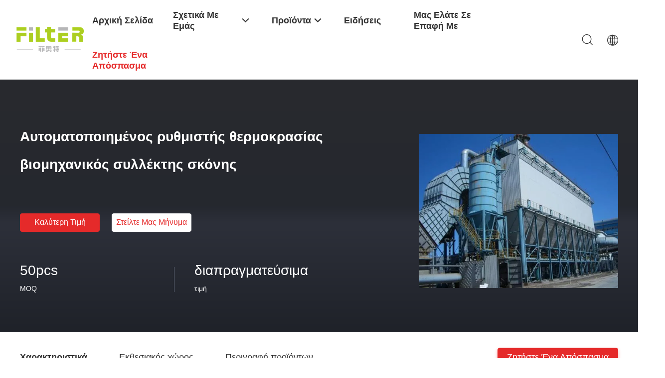

--- FILE ---
content_type: text/html
request_url: https://greek.airfilterbag.com/quality-12442512-automatic-temperature-control-lcm-long-bag-industrial-dust-collector-offline-reverse-pulse-dust-coll
body_size: 39644
content:

<!DOCTYPE html>
<html lang="el">
<head>
	<meta charset="utf-8">
	<meta http-equiv="X-UA-Compatible" content="IE=edge">
	<meta name="viewport" content="width=device-width, initial-scale=1.0">
    <title>Αυτοματοποιημένος ρυθμιστής θερμοκρασίας βιομηχανικός συλλέκτης σκόνης</title>
	    <meta name="keywords" content="τσάντα φίλτρων αέρα ελέγχου θερμοκρασίας, τσάντες εγκαταστάσεων φίλτρων υφάσματος, Βιομηχανικός συλλέκτης σκόνης ελέγχου θερμοκρασίας, βιομηχανικός συλλέκτης σκόνης" />
            <meta name="description" content="υψηλή ποιότητα Αυτοματοποιημένος ρυθμιστής θερμοκρασίας βιομηχανικός συλλέκτης σκόνης από την Κίνα, Η κορυφαία αγορά προϊόντων της Κίνας τσάντα φίλτρων αέρα ελέγχου θερμοκρασίας Προϊόν, με αυστηρό ποιοτικό έλεγχο τσάντες εγκαταστάσεων φίλτρων υφάσματος εργοστάσια, 404: Not Found Βιομηχανικός συλλέκτης σκόνης ελέγχου θερμοκρασίας προϊόντα." />
    				<link rel='preload'
					  href=/photo/airfilterbag/sitetpl/style/common.css?ver=1763694151 as='style'><link type='text/css' rel='stylesheet'
					  href=/photo/airfilterbag/sitetpl/style/common.css?ver=1763694151 media='all'><meta property="og:title" content="Αυτοματοποιημένος ρυθμιστής θερμοκρασίας βιομηχανικός συλλέκτης σκόνης" />
<meta property="og:description" content="υψηλή ποιότητα Αυτοματοποιημένος ρυθμιστής θερμοκρασίας βιομηχανικός συλλέκτης σκόνης από την Κίνα, Η κορυφαία αγορά προϊόντων της Κίνας τσάντα φίλτρων αέρα ελέγχου θερμοκρασίας Προϊόν, με αυστηρό ποιοτικό έλεγχο τσάντες εγκαταστάσεων φίλτρων υφάσματος εργοστάσια, 404: Not Found Βιομηχανικός συλλέκτης σκόνης ελέγχου θερμοκρασίας προϊόντα." />
<meta property="og:type" content="product" />
<meta property="og:availability" content="instock" />
<meta property="og:site_name" content="Anhui Filter Environmental Technology Co.,Ltd." />
<meta property="og:url" content="https://greek.airfilterbag.com/quality-12442512-automatic-temperature-control-industrial-dust-collector" />
<meta property="og:image" content="https://greek.airfilterbag.com/photo/ps25795656-automatic_temperature_control_industrial_dust_collector.jpg" />
<link rel="canonical" href="https://greek.airfilterbag.com/quality-12442512-automatic-temperature-control-industrial-dust-collector" />
<link rel="alternate" href="https://m.greek.airfilterbag.com/quality-12442512-automatic-temperature-control-industrial-dust-collector" media="only screen and (max-width: 640px)" />
<link rel="stylesheet" type="text/css" href="/js/guidefirstcommon.css" />
<style type="text/css">
/*<![CDATA[*/
.consent__cookie {position: fixed;top: 0;left: 0;width: 100%;height: 0%;z-index: 100000;}.consent__cookie_bg {position: fixed;top: 0;left: 0;width: 100%;height: 100%;background: #000;opacity: .6;display: none }.consent__cookie_rel {position: fixed;bottom:0;left: 0;width: 100%;background: #fff;display: -webkit-box;display: -ms-flexbox;display: flex;flex-wrap: wrap;padding: 24px 80px;-webkit-box-sizing: border-box;box-sizing: border-box;-webkit-box-pack: justify;-ms-flex-pack: justify;justify-content: space-between;-webkit-transition: all ease-in-out .3s;transition: all ease-in-out .3s }.consent__close {position: absolute;top: 20px;right: 20px;cursor: pointer }.consent__close svg {fill: #777 }.consent__close:hover svg {fill: #000 }.consent__cookie_box {flex: 1;word-break: break-word;}.consent__warm {color: #777;font-size: 16px;margin-bottom: 12px;line-height: 19px }.consent__title {color: #333;font-size: 20px;font-weight: 600;margin-bottom: 12px;line-height: 23px }.consent__itxt {color: #333;font-size: 14px;margin-bottom: 12px;display: -webkit-box;display: -ms-flexbox;display: flex;-webkit-box-align: center;-ms-flex-align: center;align-items: center }.consent__itxt i {display: -webkit-inline-box;display: -ms-inline-flexbox;display: inline-flex;width: 28px;height: 28px;border-radius: 50%;background: #e0f9e9;margin-right: 8px;-webkit-box-align: center;-ms-flex-align: center;align-items: center;-webkit-box-pack: center;-ms-flex-pack: center;justify-content: center }.consent__itxt svg {fill: #3ca860 }.consent__txt {color: #a6a6a6;font-size: 14px;margin-bottom: 8px;line-height: 17px }.consent__btns {display: -webkit-box;display: -ms-flexbox;display: flex;-webkit-box-orient: vertical;-webkit-box-direction: normal;-ms-flex-direction: column;flex-direction: column;-webkit-box-pack: center;-ms-flex-pack: center;justify-content: center;flex-shrink: 0;}.consent__btn {width: 280px;height: 40px;line-height: 40px;text-align: center;background: #3ca860;color: #fff;border-radius: 4px;margin: 8px 0;-webkit-box-sizing: border-box;box-sizing: border-box;cursor: pointer;font-size:14px}.consent__btn:hover {background: #00823b }.consent__btn.empty {color: #3ca860;border: 1px solid #3ca860;background: #fff }.consent__btn.empty:hover {background: #3ca860;color: #fff }.open .consent__cookie_bg {display: block }.open .consent__cookie_rel {bottom: 0 }@media (max-width: 760px) {.consent__btns {width: 100%;align-items: center;}.consent__cookie_rel {padding: 20px 24px }}.consent__cookie.open {display: block;}.consent__cookie {display: none;}
/*]]>*/
</style>
<style type="text/css">
/*<![CDATA[*/
@media only screen and (max-width:640px){.contact_now_dialog .content-wrap .desc{background-image:url(/images/cta_images/bg_s.png) !important}}.contact_now_dialog .content-wrap .content-wrap_header .cta-close{background-image:url(/images/cta_images/sprite.png) !important}.contact_now_dialog .content-wrap .desc{background-image:url(/images/cta_images/bg_l.png) !important}.contact_now_dialog .content-wrap .cta-btn i{background-image:url(/images/cta_images/sprite.png) !important}.contact_now_dialog .content-wrap .head-tip img{content:url(/images/cta_images/cta_contact_now.png) !important}.cusim{background-image:url(/images/imicon/im.svg) !important}.cuswa{background-image:url(/images/imicon/wa.png) !important}.cusall{background-image:url(/images/imicon/allchat.svg) !important}
/*]]>*/
</style>
<script type="text/javascript" src="/js/guidefirstcommon.js"></script>
<script type="text/javascript">
/*<![CDATA[*/
window.isvideotpl = 1;window.detailurl = '/quality-12442512-automatic-temperature-control-industrial-dust-collector';
var colorUrl = '';var isShowGuide = 2;var showGuideColor = 0;var im_appid = 10003;var im_msg="Good day, what product are you looking for?";

var cta_cid = 46167;var use_defaulProductInfo = 1;var cta_pid = 12442512;var test_company = 0;var webim_domain = '';var company_type = 0;var cta_equipment = 'pc'; var setcookie = 'setwebimCookie(61129,12442512,0)'; var whatsapplink = "https://wa.me/8615665409496?text=Hi%2C+I%27m+interested+in+%CE%91%CF%85%CF%84%CE%BF%CE%BC%CE%B1%CF%84%CE%BF%CF%80%CE%BF%CE%B9%CE%B7%CE%BC%CE%AD%CE%BD%CE%BF%CF%82+%CF%81%CF%85%CE%B8%CE%BC%CE%B9%CF%83%CF%84%CE%AE%CF%82+%CE%B8%CE%B5%CF%81%CE%BC%CE%BF%CE%BA%CF%81%CE%B1%CF%83%CE%AF%CE%B1%CF%82+%CE%B2%CE%B9%CE%BF%CE%BC%CE%B7%CF%87%CE%B1%CE%BD%CE%B9%CE%BA%CF%8C%CF%82+%CF%83%CF%85%CE%BB%CE%BB%CE%AD%CE%BA%CF%84%CE%B7%CF%82+%CF%83%CE%BA%CF%8C%CE%BD%CE%B7%CF%82."; function insertMeta(){var str = '<meta name="mobile-web-app-capable" content="yes" /><meta name="viewport" content="width=device-width, initial-scale=1.0" />';document.head.insertAdjacentHTML('beforeend',str);} var element = document.querySelector('a.footer_webim_a[href="/webim/webim_tab.html"]');if (element) {element.parentNode.removeChild(element);}

var colorUrl = '';
var aisearch = 0;
var selfUrl = '';
window.playerReportUrl='/vod/view_count/report';
var query_string = ["Products","Detail","1"];
var g_tp = '';
var customtplcolor = 99703;
var str_chat = 'Κουβέντα';
				var str_call_now = 'Τηλεφώνησε τώρα.';
var str_chat_now = 'συνομιλία τώρα';
var str_contact1 = 'Πάρτε την καλύτερη τιμή';var str_chat_lang='greek';var str_contact2 = 'Πάρτε την τιμή';var str_contact2 = 'καλύτερη τιμή';var str_contact = 'Επαφή';
window.predomainsub = "";
/*]]>*/
</script>
</head>
<body>
<img src="/logo.gif" style="display:none" alt="logo"/>
<a style="display: none!important;" title="Anhui Filter Environmental Technology Co.,Ltd." class="float-inquiry" href="/contactnow.html" onclick='setinquiryCookie("{\"showproduct\":1,\"pid\":\"12442512\",\"name\":\"\\u0391\\u03c5\\u03c4\\u03bf\\u03bc\\u03b1\\u03c4\\u03bf\\u03c0\\u03bf\\u03b9\\u03b7\\u03bc\\u03ad\\u03bd\\u03bf\\u03c2 \\u03c1\\u03c5\\u03b8\\u03bc\\u03b9\\u03c3\\u03c4\\u03ae\\u03c2 \\u03b8\\u03b5\\u03c1\\u03bc\\u03bf\\u03ba\\u03c1\\u03b1\\u03c3\\u03af\\u03b1\\u03c2 \\u03b2\\u03b9\\u03bf\\u03bc\\u03b7\\u03c7\\u03b1\\u03bd\\u03b9\\u03ba\\u03cc\\u03c2 \\u03c3\\u03c5\\u03bb\\u03bb\\u03ad\\u03ba\\u03c4\\u03b7\\u03c2 \\u03c3\\u03ba\\u03cc\\u03bd\\u03b7\\u03c2\",\"source_url\":\"\\/quality-12442512-automatic-temperature-control-industrial-dust-collector\",\"picurl\":\"\\/photo\\/pd25795656-automatic_temperature_control_industrial_dust_collector.jpg\",\"propertyDetail\":[[\"\\u03a0\\u03c1\\u03bf\\u03ca\\u03cc\\u03bd\",\"\\u03a3\\u03c5\\u03bb\\u03bb\\u03ad\\u03ba\\u03c4\\u03b7\\u03c2 \\u03c3\\u03ba\\u03cc\\u03bd\\u03b7\\u03c2 \\u03b5\\u03ba\\u03c4\\u03cc\\u03c2 \\u03c3\\u03cd\\u03bd\\u03b4\\u03b5\\u03c3\\u03b7\\u03c2 \\u03c7\\u03b1\\u03bc\\u03b7\\u03bb\\u03ae\\u03c2 \\u03c0\\u03af\\u03b5\\u03c3\\u03b7\\u03c2\"],[\"\\u03a5\\u03bb\\u03b9\\u03ba\\u03cc \\u03c3\\u03b1\\u03ba\\u03bf\\u03cd\\u03bb\\u03b1\\u03c2\",\"\\u03a6\\u03af\\u03bb\\u03c4, \\u03b3\\u03c5\\u03ac\\u03bb\\u03b9\\u03bd\\u03b7 \\u03af\\u03bd\\u03b1, PTFE, FMS.\"],[\"\\u0391\\u03c1\\u03c7\\u03ae \\u03b5\\u03c1\\u03b3\\u03b1\\u03c3\\u03af\\u03b1\\u03c2\",\"\\u0391\\u03c5\\u03c4\\u03cc\\u03bc\\u03b1\\u03c4\\u03bf\\u03c2 \\u03ad\\u03bb\\u03b5\\u03b3\\u03c7\\u03bf\\u03c2 PLC\"],[\"\\u03a7\\u03b1\\u03c1\\u03b1\\u03ba\\u03c4\\u03b7\\u03c1\\u03b9\\u03c3\\u03c4\\u03b9\\u03ba\\u03ac\",\"\\u039d\\u03ad\\u03bf \\u03c3\\u03c7\\u03ad\\u03b4\\u03b9\\u03bf\"]],\"company_name\":null,\"picurl_c\":\"\\/photo\\/pc25795656-automatic_temperature_control_industrial_dust_collector.jpg\",\"price\":\"\\u03b4\\u03b9\\u03b1\\u03c0\\u03c1\\u03b1\\u03b3\\u03bc\\u03b1\\u03c4\\u03b5\\u03cd\\u03c3\\u03b9\\u03bc\\u03b1\",\"username\":\"Nancy\",\"viewTime\":\"\\u03a4\\u03b5\\u03bb\\u03b5\\u03c5\\u03c4\\u03b1\\u03af\\u03b1 \\u0395\\u03af\\u03c3\\u03bf\\u03b4\\u03bf\\u03c2 : 0 \\u03ce\\u03c1\\u03b5\\u03c2 26 minuts \\u03c0\\u03c1\\u03b9\\u03bd\",\"subject\":\"\\u03a0\\u03b1\\u03c1\\u03b1\\u03ba\\u03b1\\u03bb\\u03ce \\u03bc\\u03bf\\u03c5 \\u03c3\\u03c4\\u03b5\\u03af\\u03bb\\u03b5\\u03c4\\u03b5 \\u03c0\\u03b5\\u03c1\\u03b9\\u03c3\\u03c3\\u03cc\\u03c4\\u03b5\\u03c1\\u03b5\\u03c2 \\u03c0\\u03bb\\u03b7\\u03c1\\u03bf\\u03c6\\u03bf\\u03c1\\u03af\\u03b5\\u03c2 \\u03b3\\u03b9\\u03b1 \\u0391\\u03c5\\u03c4\\u03bf\\u03bc\\u03b1\\u03c4\\u03bf\\u03c0\\u03bf\\u03b9\\u03b7\\u03bc\\u03ad\\u03bd\\u03bf\\u03c2 \\u03c1\\u03c5\\u03b8\\u03bc\\u03b9\\u03c3\\u03c4\\u03ae\\u03c2 \\u03b8\\u03b5\\u03c1\\u03bc\\u03bf\\u03ba\\u03c1\\u03b1\\u03c3\\u03af\\u03b1\\u03c2 \\u03b2\\u03b9\\u03bf\\u03bc\\u03b7\\u03c7\\u03b1\\u03bd\\u03b9\\u03ba\\u03cc\\u03c2 \\u03c3\\u03c5\\u03bb\\u03bb\\u03ad\\u03ba\\u03c4\\u03b7\\u03c2 \\u03c3\\u03ba\\u03cc\\u03bd\\u03b7\\u03c2 \\u03c3\\u03b1\\u03c2\",\"countrycode\":\"\"}");'></a>
<script>
var originProductInfo = '';
var originProductInfo = {"showproduct":1,"pid":"12442512","name":"\u0391\u03c5\u03c4\u03bf\u03bc\u03b1\u03c4\u03bf\u03c0\u03bf\u03b9\u03b7\u03bc\u03ad\u03bd\u03bf\u03c2 \u03c1\u03c5\u03b8\u03bc\u03b9\u03c3\u03c4\u03ae\u03c2 \u03b8\u03b5\u03c1\u03bc\u03bf\u03ba\u03c1\u03b1\u03c3\u03af\u03b1\u03c2 \u03b2\u03b9\u03bf\u03bc\u03b7\u03c7\u03b1\u03bd\u03b9\u03ba\u03cc\u03c2 \u03c3\u03c5\u03bb\u03bb\u03ad\u03ba\u03c4\u03b7\u03c2 \u03c3\u03ba\u03cc\u03bd\u03b7\u03c2","source_url":"\/quality-12442512-automatic-temperature-control-industrial-dust-collector","picurl":"\/photo\/pd25795656-automatic_temperature_control_industrial_dust_collector.jpg","propertyDetail":[["\u03a0\u03c1\u03bf\u03ca\u03cc\u03bd","\u03a3\u03c5\u03bb\u03bb\u03ad\u03ba\u03c4\u03b7\u03c2 \u03c3\u03ba\u03cc\u03bd\u03b7\u03c2 \u03b5\u03ba\u03c4\u03cc\u03c2 \u03c3\u03cd\u03bd\u03b4\u03b5\u03c3\u03b7\u03c2 \u03c7\u03b1\u03bc\u03b7\u03bb\u03ae\u03c2 \u03c0\u03af\u03b5\u03c3\u03b7\u03c2"],["\u03a5\u03bb\u03b9\u03ba\u03cc \u03c3\u03b1\u03ba\u03bf\u03cd\u03bb\u03b1\u03c2","\u03a6\u03af\u03bb\u03c4, \u03b3\u03c5\u03ac\u03bb\u03b9\u03bd\u03b7 \u03af\u03bd\u03b1, PTFE, FMS."],["\u0391\u03c1\u03c7\u03ae \u03b5\u03c1\u03b3\u03b1\u03c3\u03af\u03b1\u03c2","\u0391\u03c5\u03c4\u03cc\u03bc\u03b1\u03c4\u03bf\u03c2 \u03ad\u03bb\u03b5\u03b3\u03c7\u03bf\u03c2 PLC"],["\u03a7\u03b1\u03c1\u03b1\u03ba\u03c4\u03b7\u03c1\u03b9\u03c3\u03c4\u03b9\u03ba\u03ac","\u039d\u03ad\u03bf \u03c3\u03c7\u03ad\u03b4\u03b9\u03bf"]],"company_name":null,"picurl_c":"\/photo\/pc25795656-automatic_temperature_control_industrial_dust_collector.jpg","price":"\u03b4\u03b9\u03b1\u03c0\u03c1\u03b1\u03b3\u03bc\u03b1\u03c4\u03b5\u03cd\u03c3\u03b9\u03bc\u03b1","username":"Nancy","viewTime":"\u03a4\u03b5\u03bb\u03b5\u03c5\u03c4\u03b1\u03af\u03b1 \u0395\u03af\u03c3\u03bf\u03b4\u03bf\u03c2 : 2 \u03ce\u03c1\u03b5\u03c2 26 minuts \u03c0\u03c1\u03b9\u03bd","subject":"\u0391\u03c5\u03c4\u03cc \u03c0\u03bf\u03c5 \u03b5\u03af\u03bd\u03b1\u03b9 \u03b7 \u03c4\u03b9\u03bc\u03ae \u03ba\u03cc\u03c3\u03c4\u03bf\u03c5\u03c2-\u03b1\u03c3\u03c6\u03ac\u03bb\u03b5\u03b9\u03b1\u03c2-\u03bd\u03b1\u03cd\u03bb\u03bf\u03c5 \u03c3\u03b5 \u0391\u03c5\u03c4\u03bf\u03bc\u03b1\u03c4\u03bf\u03c0\u03bf\u03b9\u03b7\u03bc\u03ad\u03bd\u03bf\u03c2 \u03c1\u03c5\u03b8\u03bc\u03b9\u03c3\u03c4\u03ae\u03c2 \u03b8\u03b5\u03c1\u03bc\u03bf\u03ba\u03c1\u03b1\u03c3\u03af\u03b1\u03c2 \u03b2\u03b9\u03bf\u03bc\u03b7\u03c7\u03b1\u03bd\u03b9\u03ba\u03cc\u03c2 \u03c3\u03c5\u03bb\u03bb\u03ad\u03ba\u03c4\u03b7\u03c2 \u03c3\u03ba\u03cc\u03bd\u03b7\u03c2 \u03c3\u03b1\u03c2","countrycode":""};
var save_url = "/contactsave.html";
var update_url = "/updateinquiry.html";
var productInfo = {};
var defaulProductInfo = {};
var myDate = new Date();
var curDate = myDate.getFullYear()+'-'+(parseInt(myDate.getMonth())+1)+'-'+myDate.getDate();
var message = '';
var default_pop = 1;
var leaveMessageDialog = document.getElementsByClassName('leave-message-dialog')[0]; // 获取弹层
var _$$ = function (dom) {
    return document.querySelectorAll(dom);
};
resInfo = originProductInfo;
resInfo['name'] = resInfo['name'] || '';
defaulProductInfo.pid = resInfo['pid'];
defaulProductInfo.productName = resInfo['name'] ?? '';
defaulProductInfo.productInfo = resInfo['propertyDetail'];
defaulProductInfo.productImg = resInfo['picurl_c'];
defaulProductInfo.subject = resInfo['subject'] ?? '';
defaulProductInfo.productImgAlt = resInfo['name'] ?? '';
var inquirypopup_tmp = 1;
var message = 'Αγαπητός,'+'\r\n'+"Ik ben geïnteresseerd"+' '+trim(resInfo['name'])+", θα μπορούσατε να μου στείλετε περισσότερες λεπτομέρειες όπως τύπος, μέγεθος, MOQ, υλικό κ.λπ."+'\r\n'+"Ευχαριστώ!"+'\r\n'+"Wachten op je antwoord.";
var message_1 = 'Αγαπητός,'+'\r\n'+"Ik ben geïnteresseerd"+' '+trim(resInfo['name'])+", θα μπορούσατε να μου στείλετε περισσότερες λεπτομέρειες όπως τύπος, μέγεθος, MOQ, υλικό κ.λπ."+'\r\n'+"Ευχαριστώ!"+'\r\n'+"Wachten op je antwoord.";
var message_2 = 'Γεια,'+'\r\n'+"Ψάχνω για"+' '+trim(resInfo['name'])+", στείλτε μου την τιμή, τις προδιαγραφές και την εικόνα."+'\r\n'+"Η γρήγορη απάντησή σας θα εκτιμηθεί ιδιαίτερα."+'\r\n'+"Μη διστάσετε να επικοινωνήσετε μαζί μου για περισσότερες πληροφορίες."+'\r\n'+"Ευχαριστώ πολύ.";
var message_3 = 'Γεια,'+'\r\n'+trim(resInfo['name'])+' '+"ανταποκρίνεται στις προσδοκίες μου."+'\r\n'+"Δώστε μου την καλύτερη τιμή και μερικές άλλες πληροφορίες για το προϊόν."+'\r\n'+"Μη διστάσετε να επικοινωνήσετε μαζί μου μέσω του ταχυδρομείου μου."+'\r\n'+"Ευχαριστώ πολύ.";
var message_5 = 'Γεια σου,'+'\r\n'+"Με ενδιαφέρει πολύ"+' '+trim(resInfo['name'])+'.'+'\r\n'+"Παρακαλώ στείλτε μου τα στοιχεία του προϊόντος σας."+'\r\n'+"Ανυπομονώ για τη γρήγορη απάντησή σας."+'\r\n'+"Μη διστάσετε να επικοινωνήσετε μαζί μου μέσω ταχυδρομείου."+'\r\n'+"Χαιρετισμοί!";
var message_4 = 'Αγαπητός,'+'\r\n'+"Ποια είναι η τιμή FOB στο δικό σας"+' '+trim(resInfo['name'])+'?'+'\r\n'+"Ποιο είναι το πλησιέστερο όνομα θύρας;"+'\r\n'+"Απαντήστε μου το συντομότερο δυνατό, θα ήταν καλύτερα να μοιραστείτε περισσότερες πληροφορίες."+'\r\n'+"Χαιρετισμοί!";
var message_6 = 'Αγαπητός,'+'\r\n'+"Δώστε μας πληροφορίες για το δικό σας"+' '+trim(resInfo['name'])+", όπως τύπος, μέγεθος, υλικό και φυσικά η καλύτερη τιμή."+'\r\n'+"Ανυπομονώ για τη γρήγορη απάντησή σας."+'\r\n'+"Σας ευχαριστούμε!";
var message_7 = 'Αγαπητός,'+'\r\n'+"Μπορείτε να προμηθευτείτε"+' '+trim(resInfo['name'])+" για εμάς?"+'\r\n'+"Πρώτα θέλουμε τιμοκατάλογο και μερικές λεπτομέρειες προϊόντος."+'\r\n'+"Ελπίζω να λάβω απάντηση το συντομότερο δυνατόν και προσβλέπω στη συνεργασία."+'\r\n'+"Ευχαριστώ πολύ.";
var message_8 = 'γεια,'+'\r\n'+"Ψάχνω για"+' '+trim(resInfo['name'])+", παρακαλώ δώστε μου πιο λεπτομερείς πληροφορίες για το προϊόν."+'\r\n'+"Ανυπομονώ για την απάντησή σου."+'\r\n'+"Σας ευχαριστούμε!";
var message_9 = 'Γεια,'+'\r\n'+"Τα δικα σου"+' '+trim(resInfo['name'])+" πληροί τις απαιτήσεις μου πολύ καλά."+'\r\n'+"Παρακαλώ στείλτε μου την τιμή, τις προδιαγραφές και παρόμοιο μοντέλο θα είναι εντάξει."+'\r\n'+"Μη διστάσετε να συνομιλήσετε μαζί μου."+'\r\n'+"Ευχαριστώ!";
var message_10 = 'Αγαπητός,'+'\r\n'+"Θέλω να μάθω περισσότερα για τις λεπτομέρειες και την αναφορά"+' '+trim(resInfo['name'])+'.'+'\r\n'+"Μη διστάσετε να επικοινωνήσετε μαζί μου."+'\r\n'+"Χαιρετισμοί!";

var r = getRandom(1,10);

defaulProductInfo.message = eval("message_"+r);
    defaulProductInfo.message = eval("message_"+r);
        var mytAjax = {

    post: function(url, data, fn) {
        var xhr = new XMLHttpRequest();
        xhr.open("POST", url, true);
        xhr.setRequestHeader("Content-Type", "application/x-www-form-urlencoded;charset=UTF-8");
        xhr.setRequestHeader("X-Requested-With", "XMLHttpRequest");
        xhr.setRequestHeader('Content-Type','text/plain;charset=UTF-8');
        xhr.onreadystatechange = function() {
            if(xhr.readyState == 4 && (xhr.status == 200 || xhr.status == 304)) {
                fn.call(this, xhr.responseText);
            }
        };
        xhr.send(data);
    },

    postform: function(url, data, fn) {
        var xhr = new XMLHttpRequest();
        xhr.open("POST", url, true);
        xhr.setRequestHeader("X-Requested-With", "XMLHttpRequest");
        xhr.onreadystatechange = function() {
            if(xhr.readyState == 4 && (xhr.status == 200 || xhr.status == 304)) {
                fn.call(this, xhr.responseText);
            }
        };
        xhr.send(data);
    }
};
/*window.onload = function(){
    leaveMessageDialog = document.getElementsByClassName('leave-message-dialog')[0];
    if (window.localStorage.recordDialogStatus=='undefined' || (window.localStorage.recordDialogStatus!='undefined' && window.localStorage.recordDialogStatus != curDate)) {
        setTimeout(function(){
            if(parseInt(inquirypopup_tmp%10) == 1){
                creatDialog(defaulProductInfo, 1);
            }
        }, 6000);
    }
};*/
function trim(str)
{
    str = str.replace(/(^\s*)/g,"");
    return str.replace(/(\s*$)/g,"");
};
function getRandom(m,n){
    var num = Math.floor(Math.random()*(m - n) + n);
    return num;
};
function strBtn(param) {

    var starattextarea = document.getElementById("textareamessage").value.length;
    var email = document.getElementById("startEmail").value;

    var default_tip = document.querySelectorAll(".watermark_container").length;
    if (20 < starattextarea && starattextarea < 3000) {
        if(default_tip>0){
            document.getElementById("textareamessage1").parentNode.parentNode.nextElementSibling.style.display = "none";
        }else{
            document.getElementById("textareamessage1").parentNode.nextElementSibling.style.display = "none";
        }

    } else {
        if(default_tip>0){
            document.getElementById("textareamessage1").parentNode.parentNode.nextElementSibling.style.display = "block";
        }else{
            document.getElementById("textareamessage1").parentNode.nextElementSibling.style.display = "block";
        }

        return;
    }

    // var re = /^([a-zA-Z0-9_-])+@([a-zA-Z0-9_-])+\.([a-zA-Z0-9_-])+/i;/*邮箱不区分大小写*/
    var re = /^[a-zA-Z0-9][\w-]*(\.?[\w-]+)*@[a-zA-Z0-9-]+(\.[a-zA-Z0-9]+)+$/i;
    if (!re.test(email)) {
        document.getElementById("startEmail").nextElementSibling.style.display = "block";
        return;
    } else {
        document.getElementById("startEmail").nextElementSibling.style.display = "none";
    }

    var subject = document.getElementById("pop_subject").value;
    var pid = document.getElementById("pop_pid").value;
    var message = document.getElementById("textareamessage").value;
    var sender_email = document.getElementById("startEmail").value;
    var tel = '';
    if (document.getElementById("tel0") != undefined && document.getElementById("tel0") != '')
        tel = document.getElementById("tel0").value;
    var form_serialize = '&tel='+tel;

    form_serialize = form_serialize.replace(/\+/g, "%2B");
    mytAjax.post(save_url,"pid="+pid+"&subject="+subject+"&email="+sender_email+"&message="+(message)+form_serialize,function(res){
        var mes = JSON.parse(res);
        if(mes.status == 200){
            var iid = mes.iid;
            document.getElementById("pop_iid").value = iid;
            document.getElementById("pop_uuid").value = mes.uuid;

            if(typeof gtag_report_conversion === "function"){
                gtag_report_conversion();//执行统计js代码
            }
            if(typeof fbq === "function"){
                fbq('track','Purchase');//执行统计js代码
            }
        }
    });
    for (var index = 0; index < document.querySelectorAll(".dialog-content-pql").length; index++) {
        document.querySelectorAll(".dialog-content-pql")[index].style.display = "none";
    };
    $('#idphonepql').val(tel);
    document.getElementById("dialog-content-pql-id").style.display = "block";
    ;
};
function twoBtnOk(param) {

    var selectgender = document.getElementById("Mr").innerHTML;
    var iid = document.getElementById("pop_iid").value;
    var sendername = document.getElementById("idnamepql").value;
    var senderphone = document.getElementById("idphonepql").value;
    var sendercname = document.getElementById("idcompanypql").value;
    var uuid = document.getElementById("pop_uuid").value;
    var gender = 2;
    if(selectgender == 'Mr.') gender = 0;
    if(selectgender == 'Mrs.') gender = 1;
    var pid = document.getElementById("pop_pid").value;
    var form_serialize = '';

        form_serialize = form_serialize.replace(/\+/g, "%2B");

    mytAjax.post(update_url,"iid="+iid+"&gender="+gender+"&uuid="+uuid+"&name="+(sendername)+"&tel="+(senderphone)+"&company="+(sendercname)+form_serialize,function(res){});

    for (var index = 0; index < document.querySelectorAll(".dialog-content-pql").length; index++) {
        document.querySelectorAll(".dialog-content-pql")[index].style.display = "none";
    };
    document.getElementById("dialog-content-pql-ok").style.display = "block";

};
function toCheckMust(name) {
    $('#'+name+'error').hide();
}
function handClidk(param) {
    var starattextarea = document.getElementById("textareamessage1").value.length;
    var email = document.getElementById("startEmail1").value;
    var default_tip = document.querySelectorAll(".watermark_container").length;
    if (20 < starattextarea && starattextarea < 3000) {
        if(default_tip>0){
            document.getElementById("textareamessage1").parentNode.parentNode.nextElementSibling.style.display = "none";
        }else{
            document.getElementById("textareamessage1").parentNode.nextElementSibling.style.display = "none";
        }

    } else {
        if(default_tip>0){
            document.getElementById("textareamessage1").parentNode.parentNode.nextElementSibling.style.display = "block";
        }else{
            document.getElementById("textareamessage1").parentNode.nextElementSibling.style.display = "block";
        }

        return;
    }

    // var re = /^([a-zA-Z0-9_-])+@([a-zA-Z0-9_-])+\.([a-zA-Z0-9_-])+/i;
    var re = /^[a-zA-Z0-9][\w-]*(\.?[\w-]+)*@[a-zA-Z0-9-]+(\.[a-zA-Z0-9]+)+$/i;
    if (!re.test(email)) {
        document.getElementById("startEmail1").nextElementSibling.style.display = "block";
        return;
    } else {
        document.getElementById("startEmail1").nextElementSibling.style.display = "none";
    }

    var subject = document.getElementById("pop_subject").value;
    var pid = document.getElementById("pop_pid").value;
    var message = document.getElementById("textareamessage1").value;
    var sender_email = document.getElementById("startEmail1").value;
    var form_serialize = tel = '';
    if (document.getElementById("tel1") != undefined && document.getElementById("tel1") != '')
        tel = document.getElementById("tel1").value;
        mytAjax.post(save_url,"email="+sender_email+"&tel="+tel+"&pid="+pid+"&message="+message+"&subject="+subject+form_serialize,function(res){

        var mes = JSON.parse(res);
        if(mes.status == 200){
            var iid = mes.iid;
            document.getElementById("pop_iid").value = iid;
            document.getElementById("pop_uuid").value = mes.uuid;
            if(typeof gtag_report_conversion === "function"){
                gtag_report_conversion();//执行统计js代码
            }
        }

    });
    for (var index = 0; index < document.querySelectorAll(".dialog-content-pql").length; index++) {
        document.querySelectorAll(".dialog-content-pql")[index].style.display = "none";
    };
    $('#idphonepql').val(tel);
    document.getElementById("dialog-content-pql-id").style.display = "block";

};
window.addEventListener('load', function () {
    $('.checkbox-wrap label').each(function(){
        if($(this).find('input').prop('checked')){
            $(this).addClass('on')
        }else {
            $(this).removeClass('on')
        }
    })
    $(document).on('click', '.checkbox-wrap label' , function(ev){
        if (ev.target.tagName.toUpperCase() != 'INPUT') {
            $(this).toggleClass('on')
        }
    })
})

function hand_video(pdata) {
    data = JSON.parse(pdata);
    productInfo.productName = data.productName;
    productInfo.productInfo = data.productInfo;
    productInfo.productImg = data.productImg;
    productInfo.subject = data.subject;

    var message = 'Αγαπητός,'+'\r\n'+"Ik ben geïnteresseerd"+' '+trim(data.productName)+", θα μπορούσατε να μου στείλετε περισσότερες λεπτομέρειες όπως τύπος, μέγεθος, ποσότητα, υλικό κ.λπ."+'\r\n'+"Ευχαριστώ!"+'\r\n'+"Wachten op je antwoord.";

    var message = 'Αγαπητός,'+'\r\n'+"Ik ben geïnteresseerd"+' '+trim(data.productName)+", θα μπορούσατε να μου στείλετε περισσότερες λεπτομέρειες όπως τύπος, μέγεθος, MOQ, υλικό κ.λπ."+'\r\n'+"Ευχαριστώ!"+'\r\n'+"Wachten op je antwoord.";
    var message_1 = 'Αγαπητός,'+'\r\n'+"Ik ben geïnteresseerd"+' '+trim(data.productName)+", θα μπορούσατε να μου στείλετε περισσότερες λεπτομέρειες όπως τύπος, μέγεθος, MOQ, υλικό κ.λπ."+'\r\n'+"Ευχαριστώ!"+'\r\n'+"Wachten op je antwoord.";
    var message_2 = 'Γεια,'+'\r\n'+"Ψάχνω για"+' '+trim(data.productName)+", στείλτε μου την τιμή, τις προδιαγραφές και την εικόνα."+'\r\n'+"Η γρήγορη απάντησή σας θα εκτιμηθεί ιδιαίτερα."+'\r\n'+"Μη διστάσετε να επικοινωνήσετε μαζί μου για περισσότερες πληροφορίες."+'\r\n'+"Ευχαριστώ πολύ.";
    var message_3 = 'Γεια,'+'\r\n'+trim(data.productName)+' '+"ανταποκρίνεται στις προσδοκίες μου."+'\r\n'+"Δώστε μου την καλύτερη τιμή και μερικές άλλες πληροφορίες για το προϊόν."+'\r\n'+"Μη διστάσετε να επικοινωνήσετε μαζί μου μέσω του ταχυδρομείου μου."+'\r\n'+"Ευχαριστώ πολύ.";

    var message_4 = 'Αγαπητός,'+'\r\n'+"Ποια είναι η τιμή FOB στο δικό σας"+' '+trim(data.productName)+'?'+'\r\n'+"Ποιο είναι το πλησιέστερο όνομα θύρας;"+'\r\n'+"Απαντήστε μου το συντομότερο δυνατό, θα ήταν καλύτερα να μοιραστείτε περισσότερες πληροφορίες."+'\r\n'+"Χαιρετισμοί!";
    var message_5 = 'Γεια σου,'+'\r\n'+"Με ενδιαφέρει πολύ"+' '+trim(data.productName)+'.'+'\r\n'+"Παρακαλώ στείλτε μου τα στοιχεία του προϊόντος σας."+'\r\n'+"Ανυπομονώ για τη γρήγορη απάντησή σας."+'\r\n'+"Μη διστάσετε να επικοινωνήσετε μαζί μου μέσω ταχυδρομείου."+'\r\n'+"Χαιρετισμοί!";

    var message_6 = 'Αγαπητός,'+'\r\n'+"Δώστε μας πληροφορίες για το δικό σας"+' '+trim(data.productName)+", όπως τύπος, μέγεθος, υλικό και φυσικά η καλύτερη τιμή."+'\r\n'+"Ανυπομονώ για τη γρήγορη απάντησή σας."+'\r\n'+"Σας ευχαριστούμε!";
    var message_7 = 'Αγαπητός,'+'\r\n'+"Μπορείτε να προμηθευτείτε"+' '+trim(data.productName)+" για εμάς?"+'\r\n'+"Πρώτα θέλουμε τιμοκατάλογο και μερικές λεπτομέρειες προϊόντος."+'\r\n'+"Ελπίζω να λάβω απάντηση το συντομότερο δυνατόν και προσβλέπω στη συνεργασία."+'\r\n'+"Ευχαριστώ πολύ.";
    var message_8 = 'γεια,'+'\r\n'+"Ψάχνω για"+' '+trim(data.productName)+", παρακαλώ δώστε μου πιο λεπτομερείς πληροφορίες για το προϊόν."+'\r\n'+"Ανυπομονώ για την απάντησή σου."+'\r\n'+"Σας ευχαριστούμε!";
    var message_9 = 'Γεια,'+'\r\n'+"Τα δικα σου"+' '+trim(data.productName)+" πληροί τις απαιτήσεις μου πολύ καλά."+'\r\n'+"Παρακαλώ στείλτε μου την τιμή, τις προδιαγραφές και παρόμοιο μοντέλο θα είναι εντάξει."+'\r\n'+"Μη διστάσετε να συνομιλήσετε μαζί μου."+'\r\n'+"Ευχαριστώ!";
    var message_10 = 'Αγαπητός,'+'\r\n'+"Θέλω να μάθω περισσότερα για τις λεπτομέρειες και την αναφορά"+' '+trim(data.productName)+'.'+'\r\n'+"Μη διστάσετε να επικοινωνήσετε μαζί μου."+'\r\n'+"Χαιρετισμοί!";

    var r = getRandom(1,10);

    productInfo.message = eval("message_"+r);
            if(parseInt(inquirypopup_tmp/10) == 1){
        productInfo.message = "";
    }
    productInfo.pid = data.pid;
    creatDialog(productInfo, 2);
};

function handDialog(pdata) {
    data = JSON.parse(pdata);
    productInfo.productName = data.productName;
    productInfo.productInfo = data.productInfo;
    productInfo.productImg = data.productImg;
    productInfo.subject = data.subject;

    var message = 'Αγαπητός,'+'\r\n'+"Ik ben geïnteresseerd"+' '+trim(data.productName)+", θα μπορούσατε να μου στείλετε περισσότερες λεπτομέρειες όπως τύπος, μέγεθος, ποσότητα, υλικό κ.λπ."+'\r\n'+"Ευχαριστώ!"+'\r\n'+"Wachten op je antwoord.";

    var message = 'Αγαπητός,'+'\r\n'+"Ik ben geïnteresseerd"+' '+trim(data.productName)+", θα μπορούσατε να μου στείλετε περισσότερες λεπτομέρειες όπως τύπος, μέγεθος, MOQ, υλικό κ.λπ."+'\r\n'+"Ευχαριστώ!"+'\r\n'+"Wachten op je antwoord.";
    var message_1 = 'Αγαπητός,'+'\r\n'+"Ik ben geïnteresseerd"+' '+trim(data.productName)+", θα μπορούσατε να μου στείλετε περισσότερες λεπτομέρειες όπως τύπος, μέγεθος, MOQ, υλικό κ.λπ."+'\r\n'+"Ευχαριστώ!"+'\r\n'+"Wachten op je antwoord.";
    var message_2 = 'Γεια,'+'\r\n'+"Ψάχνω για"+' '+trim(data.productName)+", στείλτε μου την τιμή, τις προδιαγραφές και την εικόνα."+'\r\n'+"Η γρήγορη απάντησή σας θα εκτιμηθεί ιδιαίτερα."+'\r\n'+"Μη διστάσετε να επικοινωνήσετε μαζί μου για περισσότερες πληροφορίες."+'\r\n'+"Ευχαριστώ πολύ.";
    var message_3 = 'Γεια,'+'\r\n'+trim(data.productName)+' '+"ανταποκρίνεται στις προσδοκίες μου."+'\r\n'+"Δώστε μου την καλύτερη τιμή και μερικές άλλες πληροφορίες για το προϊόν."+'\r\n'+"Μη διστάσετε να επικοινωνήσετε μαζί μου μέσω του ταχυδρομείου μου."+'\r\n'+"Ευχαριστώ πολύ.";

    var message_4 = 'Αγαπητός,'+'\r\n'+"Ποια είναι η τιμή FOB στο δικό σας"+' '+trim(data.productName)+'?'+'\r\n'+"Ποιο είναι το πλησιέστερο όνομα θύρας;"+'\r\n'+"Απαντήστε μου το συντομότερο δυνατό, θα ήταν καλύτερα να μοιραστείτε περισσότερες πληροφορίες."+'\r\n'+"Χαιρετισμοί!";
    var message_5 = 'Γεια σου,'+'\r\n'+"Με ενδιαφέρει πολύ"+' '+trim(data.productName)+'.'+'\r\n'+"Παρακαλώ στείλτε μου τα στοιχεία του προϊόντος σας."+'\r\n'+"Ανυπομονώ για τη γρήγορη απάντησή σας."+'\r\n'+"Μη διστάσετε να επικοινωνήσετε μαζί μου μέσω ταχυδρομείου."+'\r\n'+"Χαιρετισμοί!";
        var message_6 = 'Αγαπητός,'+'\r\n'+"Δώστε μας πληροφορίες για το δικό σας"+' '+trim(data.productName)+", όπως τύπος, μέγεθος, υλικό και φυσικά η καλύτερη τιμή."+'\r\n'+"Ανυπομονώ για τη γρήγορη απάντησή σας."+'\r\n'+"Σας ευχαριστούμε!";
    var message_7 = 'Αγαπητός,'+'\r\n'+"Μπορείτε να προμηθευτείτε"+' '+trim(data.productName)+" για εμάς?"+'\r\n'+"Πρώτα θέλουμε τιμοκατάλογο και μερικές λεπτομέρειες προϊόντος."+'\r\n'+"Ελπίζω να λάβω απάντηση το συντομότερο δυνατόν και προσβλέπω στη συνεργασία."+'\r\n'+"Ευχαριστώ πολύ.";
    var message_8 = 'γεια,'+'\r\n'+"Ψάχνω για"+' '+trim(data.productName)+", παρακαλώ δώστε μου πιο λεπτομερείς πληροφορίες για το προϊόν."+'\r\n'+"Ανυπομονώ για την απάντησή σου."+'\r\n'+"Σας ευχαριστούμε!";
    var message_9 = 'Γεια,'+'\r\n'+"Τα δικα σου"+' '+trim(data.productName)+" πληροί τις απαιτήσεις μου πολύ καλά."+'\r\n'+"Παρακαλώ στείλτε μου την τιμή, τις προδιαγραφές και παρόμοιο μοντέλο θα είναι εντάξει."+'\r\n'+"Μη διστάσετε να συνομιλήσετε μαζί μου."+'\r\n'+"Ευχαριστώ!";
    var message_10 = 'Αγαπητός,'+'\r\n'+"Θέλω να μάθω περισσότερα για τις λεπτομέρειες και την αναφορά"+' '+trim(data.productName)+'.'+'\r\n'+"Μη διστάσετε να επικοινωνήσετε μαζί μου."+'\r\n'+"Χαιρετισμοί!";

    var r = getRandom(1,10);
    productInfo.message = eval("message_"+r);
            if(parseInt(inquirypopup_tmp/10) == 1){
        productInfo.message = "";
    }
    productInfo.pid = data.pid;
    creatDialog(productInfo, 2);
};

function closepql(param) {

    leaveMessageDialog.style.display = 'none';
};

function closepql2(param) {

    for (var index = 0; index < document.querySelectorAll(".dialog-content-pql").length; index++) {
        document.querySelectorAll(".dialog-content-pql")[index].style.display = "none";
    };
    document.getElementById("dialog-content-pql-ok").style.display = "block";
};

function decodeHtmlEntities(str) {
    var tempElement = document.createElement('div');
    tempElement.innerHTML = str;
    return tempElement.textContent || tempElement.innerText || '';
}

function initProduct(productInfo,type){

    productInfo.productName = decodeHtmlEntities(productInfo.productName);
    productInfo.message = decodeHtmlEntities(productInfo.message);

    leaveMessageDialog = document.getElementsByClassName('leave-message-dialog')[0];
    leaveMessageDialog.style.display = "block";
    if(type == 3){
        var popinquiryemail = document.getElementById("popinquiryemail").value;
        _$$("#startEmail1")[0].value = popinquiryemail;
    }else{
        _$$("#startEmail1")[0].value = "";
    }
    _$$("#startEmail")[0].value = "";
    _$$("#idnamepql")[0].value = "";
    _$$("#idphonepql")[0].value = "";
    _$$("#idcompanypql")[0].value = "";

    _$$("#pop_pid")[0].value = productInfo.pid;
    _$$("#pop_subject")[0].value = productInfo.subject;
    
    if(parseInt(inquirypopup_tmp/10) == 1){
        productInfo.message = "";
    }

    _$$("#textareamessage1")[0].value = productInfo.message;
    _$$("#textareamessage")[0].value = productInfo.message;

    _$$("#dialog-content-pql-id .titlep")[0].innerHTML = productInfo.productName;
    _$$("#dialog-content-pql-id img")[0].setAttribute("src", productInfo.productImg);
    _$$("#dialog-content-pql-id img")[0].setAttribute("alt", productInfo.productImgAlt);

    _$$("#dialog-content-pql-id-hand img")[0].setAttribute("src", productInfo.productImg);
    _$$("#dialog-content-pql-id-hand img")[0].setAttribute("alt", productInfo.productImgAlt);
    _$$("#dialog-content-pql-id-hand .titlep")[0].innerHTML = productInfo.productName;

    if (productInfo.productInfo.length > 0) {
        var ul2, ul;
        ul = document.createElement("ul");
        for (var index = 0; index < productInfo.productInfo.length; index++) {
            var el = productInfo.productInfo[index];
            var li = document.createElement("li");
            var span1 = document.createElement("span");
            span1.innerHTML = el[0] + ":";
            var span2 = document.createElement("span");
            span2.innerHTML = el[1];
            li.appendChild(span1);
            li.appendChild(span2);
            ul.appendChild(li);

        }
        ul2 = ul.cloneNode(true);
        if (type === 1) {
            _$$("#dialog-content-pql-id .left")[0].replaceChild(ul, _$$("#dialog-content-pql-id .left ul")[0]);
        } else {
            _$$("#dialog-content-pql-id-hand .left")[0].replaceChild(ul2, _$$("#dialog-content-pql-id-hand .left ul")[0]);
            _$$("#dialog-content-pql-id .left")[0].replaceChild(ul, _$$("#dialog-content-pql-id .left ul")[0]);
        }
    };
    for (var index = 0; index < _$$("#dialog-content-pql-id .right ul li").length; index++) {
        _$$("#dialog-content-pql-id .right ul li")[index].addEventListener("click", function (params) {
            _$$("#dialog-content-pql-id .right #Mr")[0].innerHTML = this.innerHTML
        }, false)

    };

};
function closeInquiryCreateDialog() {
    document.getElementById("xuanpan_dialog_box_pql").style.display = "none";
};
function showInquiryCreateDialog() {
    document.getElementById("xuanpan_dialog_box_pql").style.display = "block";
};
function submitPopInquiry(){
    var message = document.getElementById("inquiry_message").value;
    var email = document.getElementById("inquiry_email").value;
    var subject = defaulProductInfo.subject;
    var pid = defaulProductInfo.pid;
    if (email === undefined) {
        showInquiryCreateDialog();
        document.getElementById("inquiry_email").style.border = "1px solid red";
        return false;
    };
    if (message === undefined) {
        showInquiryCreateDialog();
        document.getElementById("inquiry_message").style.border = "1px solid red";
        return false;
    };
    if (email.search(/^\w+((-\w+)|(\.\w+))*\@[A-Za-z0-9]+((\.|-)[A-Za-z0-9]+)*\.[A-Za-z0-9]+$/) == -1) {
        document.getElementById("inquiry_email").style.border= "1px solid red";
        showInquiryCreateDialog();
        return false;
    } else {
        document.getElementById("inquiry_email").style.border= "";
    };
    if (message.length < 20 || message.length >3000) {
        showInquiryCreateDialog();
        document.getElementById("inquiry_message").style.border = "1px solid red";
        return false;
    } else {
        document.getElementById("inquiry_message").style.border = "";
    };
    var tel = '';
    if (document.getElementById("tel") != undefined && document.getElementById("tel") != '')
        tel = document.getElementById("tel").value;

    mytAjax.post(save_url,"pid="+pid+"&subject="+subject+"&email="+email+"&message="+(message)+'&tel='+tel,function(res){
        var mes = JSON.parse(res);
        if(mes.status == 200){
            var iid = mes.iid;
            document.getElementById("pop_iid").value = iid;
            document.getElementById("pop_uuid").value = mes.uuid;

        }
    });
    initProduct(defaulProductInfo);
    for (var index = 0; index < document.querySelectorAll(".dialog-content-pql").length; index++) {
        document.querySelectorAll(".dialog-content-pql")[index].style.display = "none";
    };
    $('#idphonepql').val(tel);
    document.getElementById("dialog-content-pql-id").style.display = "block";

};

//带附件上传
function submitPopInquiryfile(email_id,message_id,check_sort,name_id,phone_id,company_id,attachments){

    if(typeof(check_sort) == 'undefined'){
        check_sort = 0;
    }
    var message = document.getElementById(message_id).value;
    var email = document.getElementById(email_id).value;
    var attachments = document.getElementById(attachments).value;
    if(typeof(name_id) !== 'undefined' && name_id != ""){
        var name  = document.getElementById(name_id).value;
    }
    if(typeof(phone_id) !== 'undefined' && phone_id != ""){
        var phone = document.getElementById(phone_id).value;
    }
    if(typeof(company_id) !== 'undefined' && company_id != ""){
        var company = document.getElementById(company_id).value;
    }
    var subject = defaulProductInfo.subject;
    var pid = defaulProductInfo.pid;

    if(check_sort == 0){
        if (email === undefined) {
            showInquiryCreateDialog();
            document.getElementById(email_id).style.border = "1px solid red";
            return false;
        };
        if (message === undefined) {
            showInquiryCreateDialog();
            document.getElementById(message_id).style.border = "1px solid red";
            return false;
        };

        if (email.search(/^\w+((-\w+)|(\.\w+))*\@[A-Za-z0-9]+((\.|-)[A-Za-z0-9]+)*\.[A-Za-z0-9]+$/) == -1) {
            document.getElementById(email_id).style.border= "1px solid red";
            showInquiryCreateDialog();
            return false;
        } else {
            document.getElementById(email_id).style.border= "";
        };
        if (message.length < 20 || message.length >3000) {
            showInquiryCreateDialog();
            document.getElementById(message_id).style.border = "1px solid red";
            return false;
        } else {
            document.getElementById(message_id).style.border = "";
        };
    }else{

        if (message === undefined) {
            showInquiryCreateDialog();
            document.getElementById(message_id).style.border = "1px solid red";
            return false;
        };

        if (email === undefined) {
            showInquiryCreateDialog();
            document.getElementById(email_id).style.border = "1px solid red";
            return false;
        };

        if (message.length < 20 || message.length >3000) {
            showInquiryCreateDialog();
            document.getElementById(message_id).style.border = "1px solid red";
            return false;
        } else {
            document.getElementById(message_id).style.border = "";
        };

        if (email.search(/^\w+((-\w+)|(\.\w+))*\@[A-Za-z0-9]+((\.|-)[A-Za-z0-9]+)*\.[A-Za-z0-9]+$/) == -1) {
            document.getElementById(email_id).style.border= "1px solid red";
            showInquiryCreateDialog();
            return false;
        } else {
            document.getElementById(email_id).style.border= "";
        };

    };

    mytAjax.post(save_url,"pid="+pid+"&subject="+subject+"&email="+email+"&message="+message+"&company="+company+"&attachments="+attachments,function(res){
        var mes = JSON.parse(res);
        if(mes.status == 200){
            var iid = mes.iid;
            document.getElementById("pop_iid").value = iid;
            document.getElementById("pop_uuid").value = mes.uuid;

            if(typeof gtag_report_conversion === "function"){
                gtag_report_conversion();//执行统计js代码
            }
            if(typeof fbq === "function"){
                fbq('track','Purchase');//执行统计js代码
            }
        }
    });
    initProduct(defaulProductInfo);

    if(name !== undefined && name != ""){
        _$$("#idnamepql")[0].value = name;
    }

    if(phone !== undefined && phone != ""){
        _$$("#idphonepql")[0].value = phone;
    }

    if(company !== undefined && company != ""){
        _$$("#idcompanypql")[0].value = company;
    }

    for (var index = 0; index < document.querySelectorAll(".dialog-content-pql").length; index++) {
        document.querySelectorAll(".dialog-content-pql")[index].style.display = "none";
    };
    document.getElementById("dialog-content-pql-id").style.display = "block";

};
function submitPopInquiryByParam(email_id,message_id,check_sort,name_id,phone_id,company_id){

    if(typeof(check_sort) == 'undefined'){
        check_sort = 0;
    }

    var senderphone = '';
    var message = document.getElementById(message_id).value;
    var email = document.getElementById(email_id).value;
    if(typeof(name_id) !== 'undefined' && name_id != ""){
        var name  = document.getElementById(name_id).value;
    }
    if(typeof(phone_id) !== 'undefined' && phone_id != ""){
        var phone = document.getElementById(phone_id).value;
        senderphone = phone;
    }
    if(typeof(company_id) !== 'undefined' && company_id != ""){
        var company = document.getElementById(company_id).value;
    }
    var subject = defaulProductInfo.subject;
    var pid = defaulProductInfo.pid;

    if(check_sort == 0){
        if (email === undefined) {
            showInquiryCreateDialog();
            document.getElementById(email_id).style.border = "1px solid red";
            return false;
        };
        if (message === undefined) {
            showInquiryCreateDialog();
            document.getElementById(message_id).style.border = "1px solid red";
            return false;
        };

        if (email.search(/^\w+((-\w+)|(\.\w+))*\@[A-Za-z0-9]+((\.|-)[A-Za-z0-9]+)*\.[A-Za-z0-9]+$/) == -1) {
            document.getElementById(email_id).style.border= "1px solid red";
            showInquiryCreateDialog();
            return false;
        } else {
            document.getElementById(email_id).style.border= "";
        };
        if (message.length < 20 || message.length >3000) {
            showInquiryCreateDialog();
            document.getElementById(message_id).style.border = "1px solid red";
            return false;
        } else {
            document.getElementById(message_id).style.border = "";
        };
    }else{

        if (message === undefined) {
            showInquiryCreateDialog();
            document.getElementById(message_id).style.border = "1px solid red";
            return false;
        };

        if (email === undefined) {
            showInquiryCreateDialog();
            document.getElementById(email_id).style.border = "1px solid red";
            return false;
        };

        if (message.length < 20 || message.length >3000) {
            showInquiryCreateDialog();
            document.getElementById(message_id).style.border = "1px solid red";
            return false;
        } else {
            document.getElementById(message_id).style.border = "";
        };

        if (email.search(/^\w+((-\w+)|(\.\w+))*\@[A-Za-z0-9]+((\.|-)[A-Za-z0-9]+)*\.[A-Za-z0-9]+$/) == -1) {
            document.getElementById(email_id).style.border= "1px solid red";
            showInquiryCreateDialog();
            return false;
        } else {
            document.getElementById(email_id).style.border= "";
        };

    };

    var productsku = "";
    if($("#product_sku").length > 0){
        productsku = $("#product_sku").html();
    }

    mytAjax.post(save_url,"tel="+senderphone+"&pid="+pid+"&subject="+subject+"&email="+email+"&message="+message+"&messagesku="+encodeURI(productsku),function(res){
        var mes = JSON.parse(res);
        if(mes.status == 200){
            var iid = mes.iid;
            document.getElementById("pop_iid").value = iid;
            document.getElementById("pop_uuid").value = mes.uuid;

            if(typeof gtag_report_conversion === "function"){
                gtag_report_conversion();//执行统计js代码
            }
            if(typeof fbq === "function"){
                fbq('track','Purchase');//执行统计js代码
            }
        }
    });
    initProduct(defaulProductInfo);

    if(name !== undefined && name != ""){
        _$$("#idnamepql")[0].value = name;
    }

    if(phone !== undefined && phone != ""){
        _$$("#idphonepql")[0].value = phone;
    }

    if(company !== undefined && company != ""){
        _$$("#idcompanypql")[0].value = company;
    }

    for (var index = 0; index < document.querySelectorAll(".dialog-content-pql").length; index++) {
        document.querySelectorAll(".dialog-content-pql")[index].style.display = "none";

    };
    document.getElementById("dialog-content-pql-id").style.display = "block";

};

function creat_videoDialog(productInfo, type) {

    if(type == 1){
        if(default_pop != 1){
            return false;
        }
        window.localStorage.recordDialogStatus = curDate;
    }else{
        default_pop = 0;
    }
    initProduct(productInfo, type);
    if (type === 1) {
        // 自动弹出
        for (var index = 0; index < document.querySelectorAll(".dialog-content-pql").length; index++) {

            document.querySelectorAll(".dialog-content-pql")[index].style.display = "none";
        };
        document.getElementById("dialog-content-pql").style.display = "block";
    } else {
        // 手动弹出
        for (var index = 0; index < document.querySelectorAll(".dialog-content-pql").length; index++) {
            document.querySelectorAll(".dialog-content-pql")[index].style.display = "none";
        };
        document.getElementById("dialog-content-pql-id-hand").style.display = "block";
    }
}

function creatDialog(productInfo, type) {

    if(type == 1){
        if(default_pop != 1){
            return false;
        }
        window.localStorage.recordDialogStatus = curDate;
    }else{
        default_pop = 0;
    }
    initProduct(productInfo, type);
    if (type === 1) {
        // 自动弹出
        for (var index = 0; index < document.querySelectorAll(".dialog-content-pql").length; index++) {

            document.querySelectorAll(".dialog-content-pql")[index].style.display = "none";
        };
        document.getElementById("dialog-content-pql").style.display = "block";
    } else {
        // 手动弹出
        for (var index = 0; index < document.querySelectorAll(".dialog-content-pql").length; index++) {
            document.querySelectorAll(".dialog-content-pql")[index].style.display = "none";
        };
        document.getElementById("dialog-content-pql-id-hand").style.display = "block";
    }
}

//带邮箱信息打开询盘框 emailtype=1表示带入邮箱
function openDialog(emailtype){
    var type = 2;//不带入邮箱，手动弹出
    if(emailtype == 1){
        var popinquiryemail = document.getElementById("popinquiryemail").value;
        // var re = /^([a-zA-Z0-9_-])+@([a-zA-Z0-9_-])+\.([a-zA-Z0-9_-])+/i;
        var re = /^[a-zA-Z0-9][\w-]*(\.?[\w-]+)*@[a-zA-Z0-9-]+(\.[a-zA-Z0-9]+)+$/i;
        if (!re.test(popinquiryemail)) {
            //前端提示样式;
            showInquiryCreateDialog();
            document.getElementById("popinquiryemail").style.border = "1px solid red";
            return false;
        } else {
            //前端提示样式;
        }
        var type = 3;
    }
    creatDialog(defaulProductInfo,type);
}

//上传附件
function inquiryUploadFile(){
    var fileObj = document.querySelector("#fileId").files[0];
    //构建表单数据
    var formData = new FormData();
    var filesize = fileObj.size;
    if(filesize > 10485760 || filesize == 0) {
        document.getElementById("filetips").style.display = "block";
        return false;
    }else {
        document.getElementById("filetips").style.display = "none";
    }
    formData.append('popinquiryfile', fileObj);
    document.getElementById("quotefileform").reset();
    var save_url = "/inquiryuploadfile.html";
    mytAjax.postform(save_url,formData,function(res){
        var mes = JSON.parse(res);
        if(mes.status == 200){
            document.getElementById("uploader-file-info").innerHTML = document.getElementById("uploader-file-info").innerHTML + "<span class=op>"+mes.attfile.name+"<a class=delatt id=att"+mes.attfile.id+" onclick=delatt("+mes.attfile.id+");>Delete</a></span>";
            var nowattachs = document.getElementById("attachments").value;
            if( nowattachs !== ""){
                var attachs = JSON.parse(nowattachs);
                attachs[mes.attfile.id] = mes.attfile;
            }else{
                var attachs = {};
                attachs[mes.attfile.id] = mes.attfile;
            }
            document.getElementById("attachments").value = JSON.stringify(attachs);
        }
    });
}
//附件删除
function delatt(attid)
{
    var nowattachs = document.getElementById("attachments").value;
    if( nowattachs !== ""){
        var attachs = JSON.parse(nowattachs);
        if(attachs[attid] == ""){
            return false;
        }
        var formData = new FormData();
        var delfile = attachs[attid]['filename'];
        var save_url = "/inquirydelfile.html";
        if(delfile != "") {
            formData.append('delfile', delfile);
            mytAjax.postform(save_url, formData, function (res) {
                if(res !== "") {
                    var mes = JSON.parse(res);
                    if (mes.status == 200) {
                        delete attachs[attid];
                        document.getElementById("attachments").value = JSON.stringify(attachs);
                        var s = document.getElementById("att"+attid);
                        s.parentNode.remove();
                    }
                }
            });
        }
    }else{
        return false;
    }
}

</script>
<div class="leave-message-dialog" style="display: none">
<style>
    .leave-message-dialog .close:before, .leave-message-dialog .close:after{
        content:initial;
    }
</style>
<div class="dialog-content-pql" id="dialog-content-pql" style="display: none">
    <span class="close" onclick="closepql()"><img src="/images/close.png" alt="close"></span>
    <div class="title">
        <p class="firstp-pql">Αφήστε ένα μήνυμα</p>
        <p class="lastp-pql">We bellen je snel terug!</p>
    </div>
    <div class="form">
        <div class="textarea">
            <textarea style='font-family: robot;'  name="" id="textareamessage" cols="30" rows="10" style="margin-bottom:14px;width:100%"
                placeholder="Παρακαλώ εισάγετε τις λεπτομέρειες έρευνάς σας."></textarea>
        </div>
        <p class="error-pql"> <span class="icon-pql"><img src="/images/error.png" alt="Anhui Filter Environmental Technology Co.,Ltd."></span> Το μήνυμά σας πρέπει να αποτελείται από 20-3.000 χαρακτήρες!</p>
        <input id="startEmail" type="text" placeholder="Συμπληρώστε το email σας" onkeydown="if(event.keyCode === 13){ strBtn();}">
        <p class="error-pql"><span class="icon-pql"><img src="/images/error.png" alt="Anhui Filter Environmental Technology Co.,Ltd."></span> Παρακαλούμε ελέγξτε το email σας! </p>
                <input id="tel0" name="tel" type="text" oninput="value=value.replace(/[^0-9_+-]/g,'');" placeholder="Τηλεφωνικό νούμερο">
                <div class="operations">
            <div class='btn' id="submitStart" type="submit" onclick="strBtn()">υποβολή</div>
        </div>
            </div>
</div>
<div class="dialog-content-pql dialog-content-pql-id" id="dialog-content-pql-id" style="display:none">
            <p class="title">Περισσότερες πληροφορίες διευκολύνουν την καλύτερη επικοινωνία.</p>
        <span class="close" onclick="closepql2()"><svg t="1648434466530" class="icon" viewBox="0 0 1024 1024" version="1.1" xmlns="http://www.w3.org/2000/svg" p-id="2198" width="16" height="16"><path d="M576 512l277.333333 277.333333-64 64-277.333333-277.333333L234.666667 853.333333 170.666667 789.333333l277.333333-277.333333L170.666667 234.666667 234.666667 170.666667l277.333333 277.333333L789.333333 170.666667 853.333333 234.666667 576 512z" fill="#444444" p-id="2199"></path></svg></span>
    <div class="left">
        <div class="img"><img></div>
        <p class="titlep"></p>
        <ul> </ul>
    </div>
    <div class="right">
                <div style="position: relative;">
            <div class="mr"> <span id="Mr">Ο κ.</span>
                <ul>
                    <li>Ο κ.</li>
                    <li>Κα</li>
                </ul>
            </div>
            <input style="text-indent: 80px;" type="text" id="idnamepql" placeholder="Εισαγάγετε το όνομά σας">
        </div>
        <input type="text"  id="idphonepql"  placeholder="Τηλεφωνικό νούμερο">
        <input type="text" id="idcompanypql"  placeholder="επιχείρηση" onkeydown="if(event.keyCode === 13){ twoBtnOk();}">
                <div class="btn form_new" id="twoBtnOk" onclick="twoBtnOk()">Εντάξει</div>
    </div>
</div>

<div class="dialog-content-pql dialog-content-pql-ok" id="dialog-content-pql-ok" style="display:none">
            <p class="title">Υποβλήθηκε με επιτυχία!</p>
        <span class="close" onclick="closepql()"><svg t="1648434466530" class="icon" viewBox="0 0 1024 1024" version="1.1" xmlns="http://www.w3.org/2000/svg" p-id="2198" width="16" height="16"><path d="M576 512l277.333333 277.333333-64 64-277.333333-277.333333L234.666667 853.333333 170.666667 789.333333l277.333333-277.333333L170.666667 234.666667 234.666667 170.666667l277.333333 277.333333L789.333333 170.666667 853.333333 234.666667 576 512z" fill="#444444" p-id="2199"></path></svg></span>
    <div class="duihaook"></div>
        <p class="p1" style="text-align: center; font-size: 18px; margin-top: 14px;">We bellen je snel terug!</p>
    <div class="btn" onclick="closepql()" id="endOk" style="margin: 0 auto;margin-top: 50px;">Εντάξει</div>
</div>
<div class="dialog-content-pql dialog-content-pql-id dialog-content-pql-id-hand" id="dialog-content-pql-id-hand"
    style="display:none">
     <input type="hidden" name="pop_pid" id="pop_pid" value="0">
     <input type="hidden" name="pop_subject" id="pop_subject" value="">
     <input type="hidden" name="pop_iid" id="pop_iid" value="0">
     <input type="hidden" name="pop_uuid" id="pop_uuid" value="0">
            <div class="title">
            <p class="firstp-pql">Αφήστε ένα μήνυμα</p>
            <p class="lastp-pql">We bellen je snel terug!</p>
        </div>
        <span class="close" onclick="closepql()"><svg t="1648434466530" class="icon" viewBox="0 0 1024 1024" version="1.1" xmlns="http://www.w3.org/2000/svg" p-id="2198" width="16" height="16"><path d="M576 512l277.333333 277.333333-64 64-277.333333-277.333333L234.666667 853.333333 170.666667 789.333333l277.333333-277.333333L170.666667 234.666667 234.666667 170.666667l277.333333 277.333333L789.333333 170.666667 853.333333 234.666667 576 512z" fill="#444444" p-id="2199"></path></svg></span>
    <div class="left">
        <div class="img"><img></div>
        <p class="titlep"></p>
        <ul> </ul>
    </div>
    <div class="right" style="float:right">
                <div class="form">
            <div class="textarea">
                <textarea style='font-family: robot;' name="message" id="textareamessage1" cols="30" rows="10"
                    placeholder="Παρακαλώ εισάγετε τις λεπτομέρειες έρευνάς σας."></textarea>
            </div>
            <p class="error-pql"> <span class="icon-pql"><img src="/images/error.png" alt="Anhui Filter Environmental Technology Co.,Ltd."></span> Το μήνυμά σας πρέπει να αποτελείται από 20-3.000 χαρακτήρες!</p>

                            <input style="" id="tel1" name="tel" type="text" oninput="value=value.replace(/[^0-9_+-]/g,'');" placeholder="Τηλεφωνικό νούμερο">
                        <input id='startEmail1' name='email' data-type='1' type='text'
                   placeholder="Συμπληρώστε το email σας"
                   onkeydown='if(event.keyCode === 13){ handClidk();}'>
            <p class='error-pql'><span class='icon-pql'>
                    <img src="/images/error.png" alt="Anhui Filter Environmental Technology Co.,Ltd."></span> Παρακαλούμε ελέγξτε το email σας!            </p>

            <div class="operations">
                <div class='btn' id="submitStart1" type="submit" onclick="handClidk()">υποβολή</div>
            </div>
        </div>
    </div>
</div>
</div>
<div id="xuanpan_dialog_box_pql" class="xuanpan_dialog_box_pql"
    style="display:none;background:rgba(0,0,0,.6);width:100%;height:100%;position: fixed;top:0;left:0;z-index: 999999;">
    <div class="box_pql"
      style="width:526px;height:206px;background:rgba(255,255,255,1);opacity:1;border-radius:4px;position: absolute;left: 50%;top: 50%;transform: translate(-50%,-50%);">
      <div onclick="closeInquiryCreateDialog()" class="close close_create_dialog"
        style="cursor: pointer;height:42px;width:40px;float:right;padding-top: 16px;"><span
          style="display: inline-block;width: 25px;height: 2px;background: rgb(114, 114, 114);transform: rotate(45deg); "><span
            style="display: block;width: 25px;height: 2px;background: rgb(114, 114, 114);transform: rotate(-90deg); "></span></span>
      </div>
      <div
        style="height: 72px; overflow: hidden; text-overflow: ellipsis; display:-webkit-box;-ebkit-line-clamp: 3;-ebkit-box-orient: vertical; margin-top: 58px; padding: 0 84px; font-size: 18px; color: rgba(51, 51, 51, 1); text-align: center; ">
        Αφήστε το σωστό email και τις λεπτομερείς απαιτήσεις σας (20-3.000 χαρακτήρες).</div>
      <div onclick="closeInquiryCreateDialog()" class="close_create_dialog"
        style="width: 139px; height: 36px; background: rgba(253, 119, 34, 1); border-radius: 4px; margin: 16px auto; color: rgba(255, 255, 255, 1); font-size: 18px; line-height: 36px; text-align: center;">
        Εντάξει</div>
    </div>
</div>
<style type="text/css">.vr-asidebox {position: fixed; bottom: 290px; left: 16px; width: 160px; height: 90px; background: #eee; overflow: hidden; border: 4px solid rgba(4, 120, 237, 0.24); box-shadow: 0px 8px 16px rgba(0, 0, 0, 0.08); border-radius: 8px; display: none; z-index: 1000; } .vr-small {position: fixed; bottom: 290px; left: 16px; width: 72px; height: 90px; background: url(/images/ctm_icon_vr.png) no-repeat center; background-size: 69.5px; overflow: hidden; display: none; cursor: pointer; z-index: 1000; display: block; text-decoration: none; } .vr-group {position: relative; } .vr-animate {width: 160px; height: 90px; background: #eee; position: relative; } .js-marquee {/*margin-right: 0!important;*/ } .vr-link {position: absolute; top: 0; left: 0; width: 100%; height: 100%; display: none; } .vr-mask {position: absolute; top: 0px; left: 0px; width: 100%; height: 100%; display: block; background: #000; opacity: 0.4; } .vr-jump {position: absolute; top: 0px; left: 0px; width: 100%; height: 100%; display: block; background: url(/images/ctm_icon_see.png) no-repeat center center; background-size: 34px; font-size: 0; } .vr-close {position: absolute; top: 50%; right: 0px; width: 16px; height: 20px; display: block; transform: translate(0, -50%); background: rgba(255, 255, 255, 0.6); border-radius: 4px 0px 0px 4px; cursor: pointer; } .vr-close i {position: absolute; top: 0px; left: 0px; width: 100%; height: 100%; display: block; background: url(/images/ctm_icon_left.png) no-repeat center center; background-size: 16px; } .vr-group:hover .vr-link {display: block; } .vr-logo {position: absolute; top: 4px; left: 4px; width: 50px; height: 14px; background: url(/images/ctm_icon_vrshow.png) no-repeat; background-size: 48px; }
</style>

<style>
        .header_99703_101 .navigation li:nth-child(4) i{
        display:none;
    }
        .header_99703_101 .language-list{
        width: 170px;
    }
    .header_99703_101 .language-list li{
        line-height: 30px;
    height: 30px;
    position: relative;
    display: flex;
    align-items: center;
    padding: 0px 10px;
    }
</style>
    <header class="header_99703_101">
        <div class="wrap-rule">
            <div class="logo image-all">
                <a title="Anhui Filter Environmental Technology Co.,Ltd." href="//greek.airfilterbag.com"><img onerror="$(this).parent().hide();" src="/logo.gif" alt="Anhui Filter Environmental Technology Co.,Ltd." /></a>            </div>
            <div class="navigation">
                <ul class="fn-clear">
                    <li class=''>
                       <a title="Αρχική Σελίδα" href="/"><span>Αρχική Σελίδα</span></a>                    </li>
                                        <li class='has-second '>
                        <a title="Σχετικά με εμάς" href="/aboutus.html"><span>Σχετικά με εμάς<i class="iconfont icon-down703"></i></span></a>                        
                        <div class="sub-menu">
                           <a title="Σχετικά με εμάς" href="/aboutus-more.html">Εταιρικό Προφίλ</a>                           <a title="Γύρος εργοστασίων" href="/factory.html">Γύρος εργοστασίων</a>                           <a title="Ποιοτικός έλεγχος" href="/quality.html">Ποιοτικός έλεγχος</a>                        </div>
                    </li>
                                        <li class='has-second products-menu on'>
                       
                        <a title="προϊόντα" href="/products.html"><span>Προϊόντα<i class="iconfont icon-down703"></i></span></a>                        <div class="sub-menu">
                            <div class="wrap-rule fn-clear">
                                                                    <div class="product-item fn-clear">
                                        <div class="float-left image-all">


                                            <a title="ποιότητας σκόνη σάκους συλλογής φίλτρων εργοστάσιο" href="/supplier-377549-dust-collector-filter-bags"><img src='/images/load_icon.gif' data-src='/photo/pd25787382-high_efficiency_polyester_dust_collector_filter_bags_ptfe_membrane.jpg' class='' alt='ποιότητας  High Efficiency Polyester Dust Collector Filter Bags PTFE Membrane εργοστάσιο'  /></a>                                        </div>
                                        <div class="product-item-rg">


                                            <a class="categary-title" title="ποιότητας σκόνη σάκους συλλογής φίλτρων εργοστάσιο" href="/supplier-377549-dust-collector-filter-bags">σκόνη σάκους συλλογής φίλτρων</a>
                                            <div class="keywords">
                                                <a title="" href="/buy-industrial-dust-collector-bags.html">βιομηχανικές τσάντες συλλεκτών σκόνης</a><a title="" href="/buy-polyester-filter-bag.html">Τσάντα φίλτρων πολυεστέρα</a><a title="" href="/buy-replacement-dust-collector-bags.html">τσάντες συλλεκτών σκόνης αντικατάστασης</a>

                                            </div>
                                        </div>
                                    </div>
                                                                    <div class="product-item fn-clear">
                                        <div class="float-left image-all">


                                            <a title="ποιότητας Τσάντα φίλτρων Aramid εργοστάσιο" href="/supplier-377550-aramid-filter-bag"><img src='/images/load_icon.gif' data-src='/photo/pd25787865-high_efficiency_nomex_with_ptfe_membrane_filter_bag_450gsm_550gsm.jpg' class='' alt='ποιότητας  High Efficiency Nomex With PTFE Membrane Filter Bag 450GSM~550GSM εργοστάσιο'  /></a>                                        </div>
                                        <div class="product-item-rg">


                                            <a class="categary-title" title="ποιότητας Τσάντα φίλτρων Aramid εργοστάσιο" href="/supplier-377550-aramid-filter-bag">Τσάντα φίλτρων Aramid</a>
                                            <div class="keywords">
                                                <a title="" href="/buy-dust-extractor-filter-bags.html">τσάντες φίλτρων εξολκέων σκόνης</a><a title="" href="/buy-cement-dust-collector-bags.html">τσάντες συλλεκτών σκόνης τσιμέντου</a><a title="" href="/buy-nomex-filter-bag.html">Τσάντα φίλτρων Nomex</a>

                                            </div>
                                        </div>
                                    </div>
                                                                    <div class="product-item fn-clear">
                                        <div class="float-left image-all">


                                            <a title="ποιότητας Τσάντα φίλτρων πολυεστέρα εργοστάσιο" href="/supplier-377763-polyester-filter-bag"><img src='/images/load_icon.gif' data-src='/photo/pd211269957-polyester_p84_filter_bag_featuring_singeing_calendering_and_ptfe_dipping_treatment_for_enhanced_durability_and_filtration_performance.jpg' class='' alt='ποιότητας  Polyester P84 Filter Bag Featuring Singeing Calendering and PTFE Dipping Treatment for Enhanced Durability and Filtration Performance εργοστάσιο'  /></a>                                        </div>
                                        <div class="product-item-rg">


                                            <a class="categary-title" title="ποιότητας Τσάντα φίλτρων πολυεστέρα εργοστάσιο" href="/supplier-377763-polyester-filter-bag">Τσάντα φίλτρων πολυεστέρα</a>
                                            <div class="keywords">
                                                <a title="" href="/buy-polyester-needle-felt-filter-bags.html">από πολυεστέρα βελόνα αισθητή φίλτρο τσάντες</a><a title="" href="/buy-dust-collector-replacement-filter-bags.html">τσάντες φίλτρων αντικατάστασης συλλεκτών σκόνης</a><a title="" href="/buy-polyester-felt-filter-bag.html">Αισθητή πολυεστέρας τσάντα φίλτρων</a>

                                            </div>
                                        </div>
                                    </div>
                                                                    <div class="product-item fn-clear">
                                        <div class="float-left image-all">


                                            <a title="ποιότητας Υγρά φίλτρο τσάντα εργοστάσιο" href="/supplier-377772-liquid-filter-bag"><img src='/images/load_icon.gif' data-src='/photo/pd25845873-polyester_needle_felt_liquid_filter_bag_190_micron_filter_bag_for_adhesive_industry.jpg' class='' alt='ποιότητας  Polyester Needle Felt Liquid Filter Bag / 190 Micron Filter Bag For Adhesive Industry εργοστάσιο'  /></a>                                        </div>
                                        <div class="product-item-rg">


                                            <a class="categary-title" title="ποιότητας Υγρά φίλτρο τσάντα εργοστάσιο" href="/supplier-377772-liquid-filter-bag">Υγρά φίλτρο τσάντα</a>
                                            <div class="keywords">
                                                <a title="" href="/buy-5-micron-polyester-filter-bag.html">τσάντα φίλτρων πολυεστέρα 5 μικρού</a><a title="" href="/buy-nylon-mesh-filter-bags.html">Τσάντες φίλτρων νάυλον πλέγματος</a><a title="" href="/buy-filter-press-cloth.html">φίλτρο τύπου πανί</a>

                                            </div>
                                        </div>
                                    </div>
                                                                    <div class="product-item fn-clear">
                                        <div class="float-left image-all">


                                            <a title="ποιότητας fiberglass φίλτρο τσάντα εργοστάσιο" href="/supplier-377764-fiberglass-filter-bag"><img src='/images/load_icon.gif' data-src='/photo/pd25789506-professional_fiberglass_filter_bag_cement_dust_collector_bags_customized_size.jpg' class='' alt='ποιότητας  Professional Fiberglass Filter Bag / Cement Dust Collector Bags Customized Size εργοστάσιο'  /></a>                                        </div>
                                        <div class="product-item-rg">


                                            <a class="categary-title" title="ποιότητας fiberglass φίλτρο τσάντα εργοστάσιο" href="/supplier-377764-fiberglass-filter-bag">fiberglass φίλτρο τσάντα</a>
                                            <div class="keywords">
                                                <a title="" href="/buy-coral-dust-collector-bags.html">τσάντες συλλεκτών σκόνης κοραλλιών</a><a title="" href="/buy-shaker-felt-dust-collection-bags.html">αισθητές δονητής τσάντες συλλογής σκόνης</a><a title="" href="/buy-oil-filter-bag.html">τσάντα φίλτρων πετρελαίου</a>

                                            </div>
                                        </div>
                                    </div>
                                                                    <div class="product-item fn-clear">
                                        <div class="float-left image-all">


                                            <a title="ποιότητας Τσάντα φίλτρων PTFE εργοστάσιο" href="/supplier-377765-ptfe-filter-bag"><img src='/images/load_icon.gif' data-src='/photo/pd25794341-industrial_dust_collector_750gsm.jpg' class='' alt='ποιότητας  Industrial Dust Collector 750GSM εργοστάσιο'  /></a>                                        </div>
                                        <div class="product-item-rg">


                                            <a class="categary-title" title="ποιότητας Τσάντα φίλτρων PTFE εργοστάσιο" href="/supplier-377765-ptfe-filter-bag">Τσάντα φίλτρων PTFE</a>
                                            <div class="keywords">
                                                <a title="" href="/buy-pps-filter-bags.html">τσάντες φίλτρων ΜΑΔ</a><a title="" href="/buy-ptfe-membrane-filter-bags.html">ptfe τσάντες φίλτρων μεμβρανών</a><a title="" href="/buy-polythene-dust-extractor-bags.html">τσάντες εξολκέων σκόνης πολυαιθυλένιου</a>

                                            </div>
                                        </div>
                                    </div>
                                                                    <div class="product-item fn-clear">
                                        <div class="float-left image-all">


                                            <a title="ποιότητας σκόνες φίλτρων τσάντες εργοστάσιο" href="/supplier-377766-baghouse-filter-bags"><img src='/images/load_icon.gif' data-src='/photo/pd25795080-custom_non_woven_nomex_filter_bag_450gsm_550gsm_for_asphlt_plant.jpg' class='' alt='ποιότητας  Custom Non - Woven Nomex Filter Bag 450GSM~550GSM For Asphlt Plant εργοστάσιο'  /></a>                                        </div>
                                        <div class="product-item-rg">


                                            <a class="categary-title" title="ποιότητας σκόνες φίλτρων τσάντες εργοστάσιο" href="/supplier-377766-baghouse-filter-bags">σκόνες φίλτρων τσάντες</a>
                                            <div class="keywords">
                                                <a title="" href="/buy-high-efficiency-filter-bags.html">τσάντες φίλτρων υψηλής αποδοτικότητας</a><a title="" href="/buy-pp-filter-bag.html">PP φίλτρο τσάντα</a><a title="" href="/buy-polypropylene-filter-bag.html">Πολυπροπυλενίου φίλτρο τσάντα</a>

                                            </div>
                                        </div>
                                    </div>
                                                                    <div class="product-item fn-clear">
                                        <div class="float-left image-all">


                                            <a title="ποιότητας Αισθητές τσάντες φίλτρων εργοστάσιο" href="/supplier-377767-felt-filter-bags"><img src='/images/load_icon.gif' data-src='/photo/pd25846615-industrial_polyester_anti_static_felt_dust_collection_bags_1000mm_8000mm_length.jpg' class='' alt='ποιότητας  Industrial Polyester anti-static Felt Dust Collection Bags 1000mm ~ 8000mm Length εργοστάσιο'  /></a>                                        </div>
                                        <div class="product-item-rg">


                                            <a class="categary-title" title="ποιότητας Αισθητές τσάντες φίλτρων εργοστάσιο" href="/supplier-377767-felt-filter-bags">Αισθητές τσάντες φίλτρων</a>
                                            <div class="keywords">
                                                <a title="" href="/buy-dust-filtration-bags.html">τσάντες διήθησης σκόνης</a><a title="" href="/buy-custom-dust-bags.html">τσάντες σκόνης συνήθειας</a><a title="" href="/buy-needle-felt-filter-bags.html">αισθητές βελόνα τσάντες φίλτρων</a>

                                            </div>
                                        </div>
                                    </div>
                                                                    <div class="product-item fn-clear">
                                        <div class="float-left image-all">


                                            <a title="ποιότητας υψηλής θερμοκρασίας τσάντες φίλτρων εργοστάσιο" href="/supplier-377768-high-temperature-filter-bags"><img src='/images/load_icon.gif' data-src='/photo/pd25795546-anti_acid_ptfe_filter_bag.jpg' class='' alt='ποιότητας  Anti Acid PTFE Filter Bag εργοστάσιο'  /></a>                                        </div>
                                        <div class="product-item-rg">


                                            <a class="categary-title" title="ποιότητας υψηλής θερμοκρασίας τσάντες φίλτρων εργοστάσιο" href="/supplier-377768-high-temperature-filter-bags">υψηλής θερμοκρασίας τσάντες φίλτρων</a>
                                            <div class="keywords">
                                                <a title="" href="/buy-felt-dust-collector-bags.html">αισθητές τσάντες συλλεκτών σκόνης</a><a title="" href="/buy-non-woven-filter-bags.html">μη υφαμένες τσάντες φίλτρων</a><a title="" href="/buy-custom-dust-bags.html">τσάντες σκόνης συνήθειας</a>

                                            </div>
                                        </div>
                                    </div>
                                                                    <div class="product-item fn-clear">
                                        <div class="float-left image-all">


                                            <a title="ποιότητας βιομηχανικός συλλέκτης σκόνης εργοστάσιο" href="/supplier-377769-industrial-dust-collector"><img src='/images/load_icon.gif' data-src='/photo/pd25795666-fmqd_air_cleaning_industrial_dust_collector_cement_dust_collector_novel_design.jpg' class='' alt='ποιότητας  FMQD Air Cleaning Industrial Dust Collector / Cement Dust Collector Novel Design εργοστάσιο'  /></a>                                        </div>
                                        <div class="product-item-rg">


                                            <a class="categary-title" title="ποιότητας βιομηχανικός συλλέκτης σκόνης εργοστάσιο" href="/supplier-377769-industrial-dust-collector">βιομηχανικός συλλέκτης σκόνης</a>
                                            <div class="keywords">
                                                <a title="" href="/buy-air-filter-bag.html">τσάντα φίλτρων αέρα</a><a title="" href="/buy-cloth-dust-collector-bags.html">τσάντες συλλεκτών σκόνης υφασμάτων</a><a title="" href="/buy-fabric-filter-plant-bags.html">τσάντες εγκαταστάσεων φίλτρων υφάσματος</a>

                                            </div>
                                        </div>
                                    </div>
                                                                    <div class="product-item fn-clear">
                                        <div class="float-left image-all">


                                            <a title="ποιότητας βιομηχανικό ύφασμα φίλτρων εργοστάσιο" href="/supplier-377770-industrial-filter-cloth"><img src='/images/load_icon.gif' data-src='/photo/pd210117337-industrial_filter_cloth_designed_for_heavy_duty_industrial_filtration_applications_including_asphalt_cement_and_mining_industries.jpg' class='' alt='ποιότητας  Industrial Filter Cloth Designed for Heavy Duty Industrial Filtration Applications Including Asphalt Cement and Mining Industries εργοστάσιο'  /></a>                                        </div>
                                        <div class="product-item-rg">


                                            <a class="categary-title" title="ποιότητας βιομηχανικό ύφασμα φίλτρων εργοστάσιο" href="/supplier-377770-industrial-filter-cloth">βιομηχανικό ύφασμα φίλτρων</a>
                                            <div class="keywords">
                                                <a title="" href="/buy-fiberglass-filter-cloth.html">Ύφασμα φίλτρων φίμπεργκλας</a><a title="" href="/buy-bag-filter-cloth-material.html">υλικό υφασμάτων φίλτρων τσαντών</a><a title="" href="/buy-polyester-filter-fabric.html">Υφάσματα από πολυεστέρα φίλτρο</a>

                                            </div>
                                        </div>
                                    </div>
                                                                                                    <div class="product-item other-product fn-clear">
                                        <a class="categary-title" title="ποιότητας Κλουβί τσαντών φίλτρων εργοστάσιο" href="/supplier-377771-filter-bag-cage">Κλουβί τσαντών φίλτρων</a><a class="categary-title" title="ποιότητας Κασέτα φίλτρων σκόνης εργοστάσιο" href="/supplier-377773-dust-filter-cartridge">Κασέτα φίλτρων σκόνης</a><a class="categary-title" title="ποιότητας Air Ύφασμα Slide εργοστάσιο" href="/supplier-377774-air-slide-fabric">Air Ύφασμα Slide</a><a class="categary-title other" title="προϊόντα" href="/products.html">Όλες οι κατηγορίες</a>
                                    </div>
                                                            </div>
                        </div>
                    </li>
                                        
                                            <li class='has-second'>
                            <a title="Ειδήσεις" href="/news.html"><span>Ειδήσεις</span></a>                        </li>
                                                                                <li >
                        <a title="Επαφή" href="/contactus.html"><span>Μας ελάτε σε επαφή με</span></a>                    </li>

                                    <li>
                        <a target="_blank" class="request-quote" rel="nofollow" title="απόσπασμα" href="/contactnow.html"><span>Ζητήστε ένα απόσπασμα</span></a>                    </li>
                    
                </ul>
            </div>

            <div class="header-right">
                <i class="icon-search iconfont icon-sou703"></i>
                <div class="language">
                    <span class="current-lang">
                        <i class="iconfont icon-yu703"></i>
                    </span>
                    <ul class="language-list">
                                                <li class="en  ">
                        <img src="[data-uri]" alt="" style="width: 16px; height: 12px; margin-right: 8px; border: 1px solid #ccc;">
                                                        <a title="English" href="https://www.airfilterbag.com/quality-12442512-automatic-temperature-control-industrial-dust-collector">English</a>                        </li>
                                            <li class="fr  ">
                        <img src="[data-uri]" alt="" style="width: 16px; height: 12px; margin-right: 8px; border: 1px solid #ccc;">
                                                        <a title="Français" href="https://french.airfilterbag.com/quality-12442512-automatic-temperature-control-industrial-dust-collector">Français</a>                        </li>
                                            <li class="de  ">
                        <img src="[data-uri]" alt="" style="width: 16px; height: 12px; margin-right: 8px; border: 1px solid #ccc;">
                                                        <a title="Deutsch" href="https://german.airfilterbag.com/quality-12442512-automatic-temperature-control-industrial-dust-collector">Deutsch</a>                        </li>
                                            <li class="it  ">
                        <img src="[data-uri]" alt="" style="width: 16px; height: 12px; margin-right: 8px; border: 1px solid #ccc;">
                                                        <a title="Italiano" href="https://italian.airfilterbag.com/quality-12442512-automatic-temperature-control-industrial-dust-collector">Italiano</a>                        </li>
                                            <li class="ru  ">
                        <img src="[data-uri]" alt="" style="width: 16px; height: 12px; margin-right: 8px; border: 1px solid #ccc;">
                                                        <a title="Русский" href="https://russian.airfilterbag.com/quality-12442512-automatic-temperature-control-industrial-dust-collector">Русский</a>                        </li>
                                            <li class="es  ">
                        <img src="[data-uri]" alt="" style="width: 16px; height: 12px; margin-right: 8px; border: 1px solid #ccc;">
                                                        <a title="Español" href="https://spanish.airfilterbag.com/quality-12442512-automatic-temperature-control-industrial-dust-collector">Español</a>                        </li>
                                            <li class="pt  ">
                        <img src="[data-uri]" alt="" style="width: 16px; height: 12px; margin-right: 8px; border: 1px solid #ccc;">
                                                        <a title="Português" href="https://portuguese.airfilterbag.com/quality-12442512-automatic-temperature-control-industrial-dust-collector">Português</a>                        </li>
                                            <li class="nl  ">
                        <img src="[data-uri]" alt="" style="width: 16px; height: 12px; margin-right: 8px; border: 1px solid #ccc;">
                                                        <a title="Nederlandse" href="https://dutch.airfilterbag.com/quality-12442512-automatic-temperature-control-industrial-dust-collector">Nederlandse</a>                        </li>
                                            <li class="el  ">
                        <img src="[data-uri]" alt="" style="width: 16px; height: 12px; margin-right: 8px; border: 1px solid #ccc;">
                                                        <a title="ελληνικά" href="https://greek.airfilterbag.com/quality-12442512-automatic-temperature-control-industrial-dust-collector">ελληνικά</a>                        </li>
                                            <li class="ja  ">
                        <img src="[data-uri]" alt="" style="width: 16px; height: 12px; margin-right: 8px; border: 1px solid #ccc;">
                                                        <a title="日本語" href="https://japanese.airfilterbag.com/quality-12442512-automatic-temperature-control-industrial-dust-collector">日本語</a>                        </li>
                                            <li class="ko  ">
                        <img src="[data-uri]" alt="" style="width: 16px; height: 12px; margin-right: 8px; border: 1px solid #ccc;">
                                                        <a title="한국" href="https://korean.airfilterbag.com/quality-12442512-automatic-temperature-control-industrial-dust-collector">한국</a>                        </li>
                                            <li class="ar  ">
                        <img src="[data-uri]" alt="" style="width: 16px; height: 12px; margin-right: 8px; border: 1px solid #ccc;">
                                                        <a title="العربية" href="https://arabic.airfilterbag.com/quality-12442512-automatic-temperature-control-industrial-dust-collector">العربية</a>                        </li>
                                            <li class="vi  ">
                        <img src="[data-uri]" alt="" style="width: 16px; height: 12px; margin-right: 8px; border: 1px solid #ccc;">
                                                        <a title="Tiếng Việt" href="https://vietnamese.airfilterbag.com/quality-12442512-automatic-temperature-control-industrial-dust-collector">Tiếng Việt</a>                        </li>
                                            
                    </ul>
                </div>
            </div>
            <form class="form" action="" method="" onsubmit="return jsWidgetSearch(this,'');">
                <i class="iconfont icon-sou703"></i>
                <input type="text" name="keyword" placeholder="Αυτό που είναι εσείς που ψάχνετε...">
                <i class="close-btn iconfont icon-close703"></i>
            </form>

            
        </div>
    </header>
<div class="gray-bg">
<div class="bread_crumbs_99703_114">
    <div class="wrap-rule">
        <a title="" href="/">Αρχική Σελίδα</a>        <i>/</i><a title="" href="/products.html">Προϊόντα</a><i>/</i><a title="" href="/supplier-377769-industrial-dust-collector">βιομηχανικός συλλέκτης σκόνης</a><i>/</i><span>Αυτοματοποιημένος ρυθμιστής θερμοκρασίας βιομηχανικός συλλέκτης σκόνης</span>    </div>
</div></div>
<div class="product_detail_99703_122">
    <div class="wrap-rule fn-clear">
        <div class="float-left">
            <h1 class="product-title">Αυτοματοποιημένος ρυθμιστής θερμοκρασίας βιομηχανικός συλλέκτης σκόνης</h1>
            <div class="operations">
                <button class="button get-price-btn" onclick= 'handDialog("{\"pid\":\"12442512\",\"productName\":\"\\u0391\\u03c5\\u03c4\\u03bf\\u03bc\\u03b1\\u03c4\\u03bf\\u03c0\\u03bf\\u03b9\\u03b7\\u03bc\\u03ad\\u03bd\\u03bf\\u03c2 \\u03c1\\u03c5\\u03b8\\u03bc\\u03b9\\u03c3\\u03c4\\u03ae\\u03c2 \\u03b8\\u03b5\\u03c1\\u03bc\\u03bf\\u03ba\\u03c1\\u03b1\\u03c3\\u03af\\u03b1\\u03c2 \\u03b2\\u03b9\\u03bf\\u03bc\\u03b7\\u03c7\\u03b1\\u03bd\\u03b9\\u03ba\\u03cc\\u03c2 \\u03c3\\u03c5\\u03bb\\u03bb\\u03ad\\u03ba\\u03c4\\u03b7\\u03c2 \\u03c3\\u03ba\\u03cc\\u03bd\\u03b7\\u03c2\",\"productInfo\":[[\"\\u03a0\\u03c1\\u03bf\\u03ca\\u03cc\\u03bd\",\"\\u03a3\\u03c5\\u03bb\\u03bb\\u03ad\\u03ba\\u03c4\\u03b7\\u03c2 \\u03c3\\u03ba\\u03cc\\u03bd\\u03b7\\u03c2 \\u03b5\\u03ba\\u03c4\\u03cc\\u03c2 \\u03c3\\u03cd\\u03bd\\u03b4\\u03b5\\u03c3\\u03b7\\u03c2 \\u03c7\\u03b1\\u03bc\\u03b7\\u03bb\\u03ae\\u03c2 \\u03c0\\u03af\\u03b5\\u03c3\\u03b7\\u03c2\"],[\"\\u03a5\\u03bb\\u03b9\\u03ba\\u03cc \\u03c3\\u03b1\\u03ba\\u03bf\\u03cd\\u03bb\\u03b1\\u03c2\",\"\\u03a6\\u03af\\u03bb\\u03c4, \\u03b3\\u03c5\\u03ac\\u03bb\\u03b9\\u03bd\\u03b7 \\u03af\\u03bd\\u03b1, PTFE, FMS.\"],[\"\\u0391\\u03c1\\u03c7\\u03ae \\u03b5\\u03c1\\u03b3\\u03b1\\u03c3\\u03af\\u03b1\\u03c2\",\"\\u0391\\u03c5\\u03c4\\u03cc\\u03bc\\u03b1\\u03c4\\u03bf\\u03c2 \\u03ad\\u03bb\\u03b5\\u03b3\\u03c7\\u03bf\\u03c2 PLC\"],[\"\\u03a7\\u03b1\\u03c1\\u03b1\\u03ba\\u03c4\\u03b7\\u03c1\\u03b9\\u03c3\\u03c4\\u03b9\\u03ba\\u03ac\",\"\\u039d\\u03ad\\u03bf \\u03c3\\u03c7\\u03ad\\u03b4\\u03b9\\u03bf\"]],\"subject\":\"\\u03a0\\u03b1\\u03c1\\u03b1\\u03ba\\u03b1\\u03bb\\u03bf\\u03cd\\u03bc\\u03b5 \\u03bd\\u03b1 \\u03bc\\u03b1\\u03c2 \\u03c0\\u03c1\\u03bf\\u03c3\\u03c6\\u03bf\\u03c1\\u03ac \\u03c3\\u03b1\\u03c2 \\u0391\\u03c5\\u03c4\\u03bf\\u03bc\\u03b1\\u03c4\\u03bf\\u03c0\\u03bf\\u03b9\\u03b7\\u03bc\\u03ad\\u03bd\\u03bf\\u03c2 \\u03c1\\u03c5\\u03b8\\u03bc\\u03b9\\u03c3\\u03c4\\u03ae\\u03c2 \\u03b8\\u03b5\\u03c1\\u03bc\\u03bf\\u03ba\\u03c1\\u03b1\\u03c3\\u03af\\u03b1\\u03c2 \\u03b2\\u03b9\\u03bf\\u03bc\\u03b7\\u03c7\\u03b1\\u03bd\\u03b9\\u03ba\\u03cc\\u03c2 \\u03c3\\u03c5\\u03bb\\u03bb\\u03ad\\u03ba\\u03c4\\u03b7\\u03c2 \\u03c3\\u03ba\\u03cc\\u03bd\\u03b7\\u03c2\",\"productImg\":\"\\/photo\\/pc25795656-automatic_temperature_control_industrial_dust_collector.jpg\"}")'>Καλύτερη τιμή</button>
                <button class="button mail-us" onclick= 'handDialog("{\"pid\":\"12442512\",\"productName\":\"\\u0391\\u03c5\\u03c4\\u03bf\\u03bc\\u03b1\\u03c4\\u03bf\\u03c0\\u03bf\\u03b9\\u03b7\\u03bc\\u03ad\\u03bd\\u03bf\\u03c2 \\u03c1\\u03c5\\u03b8\\u03bc\\u03b9\\u03c3\\u03c4\\u03ae\\u03c2 \\u03b8\\u03b5\\u03c1\\u03bc\\u03bf\\u03ba\\u03c1\\u03b1\\u03c3\\u03af\\u03b1\\u03c2 \\u03b2\\u03b9\\u03bf\\u03bc\\u03b7\\u03c7\\u03b1\\u03bd\\u03b9\\u03ba\\u03cc\\u03c2 \\u03c3\\u03c5\\u03bb\\u03bb\\u03ad\\u03ba\\u03c4\\u03b7\\u03c2 \\u03c3\\u03ba\\u03cc\\u03bd\\u03b7\\u03c2\",\"productInfo\":[[\"\\u03a0\\u03c1\\u03bf\\u03ca\\u03cc\\u03bd\",\"\\u03a3\\u03c5\\u03bb\\u03bb\\u03ad\\u03ba\\u03c4\\u03b7\\u03c2 \\u03c3\\u03ba\\u03cc\\u03bd\\u03b7\\u03c2 \\u03b5\\u03ba\\u03c4\\u03cc\\u03c2 \\u03c3\\u03cd\\u03bd\\u03b4\\u03b5\\u03c3\\u03b7\\u03c2 \\u03c7\\u03b1\\u03bc\\u03b7\\u03bb\\u03ae\\u03c2 \\u03c0\\u03af\\u03b5\\u03c3\\u03b7\\u03c2\"],[\"\\u03a5\\u03bb\\u03b9\\u03ba\\u03cc \\u03c3\\u03b1\\u03ba\\u03bf\\u03cd\\u03bb\\u03b1\\u03c2\",\"\\u03a6\\u03af\\u03bb\\u03c4, \\u03b3\\u03c5\\u03ac\\u03bb\\u03b9\\u03bd\\u03b7 \\u03af\\u03bd\\u03b1, PTFE, FMS.\"],[\"\\u0391\\u03c1\\u03c7\\u03ae \\u03b5\\u03c1\\u03b3\\u03b1\\u03c3\\u03af\\u03b1\\u03c2\",\"\\u0391\\u03c5\\u03c4\\u03cc\\u03bc\\u03b1\\u03c4\\u03bf\\u03c2 \\u03ad\\u03bb\\u03b5\\u03b3\\u03c7\\u03bf\\u03c2 PLC\"],[\"\\u03a7\\u03b1\\u03c1\\u03b1\\u03ba\\u03c4\\u03b7\\u03c1\\u03b9\\u03c3\\u03c4\\u03b9\\u03ba\\u03ac\",\"\\u039d\\u03ad\\u03bf \\u03c3\\u03c7\\u03ad\\u03b4\\u03b9\\u03bf\"]],\"subject\":\"\\u03a0\\u03b1\\u03c1\\u03b1\\u03ba\\u03b1\\u03bb\\u03bf\\u03cd\\u03bc\\u03b5 \\u03bd\\u03b1 \\u03bc\\u03b1\\u03c2 \\u03c0\\u03c1\\u03bf\\u03c3\\u03c6\\u03bf\\u03c1\\u03ac \\u03c3\\u03b1\\u03c2 \\u0391\\u03c5\\u03c4\\u03bf\\u03bc\\u03b1\\u03c4\\u03bf\\u03c0\\u03bf\\u03b9\\u03b7\\u03bc\\u03ad\\u03bd\\u03bf\\u03c2 \\u03c1\\u03c5\\u03b8\\u03bc\\u03b9\\u03c3\\u03c4\\u03ae\\u03c2 \\u03b8\\u03b5\\u03c1\\u03bc\\u03bf\\u03ba\\u03c1\\u03b1\\u03c3\\u03af\\u03b1\\u03c2 \\u03b2\\u03b9\\u03bf\\u03bc\\u03b7\\u03c7\\u03b1\\u03bd\\u03b9\\u03ba\\u03cc\\u03c2 \\u03c3\\u03c5\\u03bb\\u03bb\\u03ad\\u03ba\\u03c4\\u03b7\\u03c2 \\u03c3\\u03ba\\u03cc\\u03bd\\u03b7\\u03c2\",\"productImg\":\"\\/photo\\/pc25795656-automatic_temperature_control_industrial_dust_collector.jpg\"}")'>Στείλτε μας μήνυμα</button>
            </div>
            <div class="pieces fn-clear">
                                <div class="item">
                    <div class="item-top">50pcs</div>
                    <div class="item-bottom">MOQ</div>
                </div>
                                                <div class="item">
                    <div class="item-top">διαπραγματεύσιμα</div>
                    <div class="item-bottom">τιμή</div>
                </div>
                            </div>
        </div>
        <div class="image-all">
                            <a title="Αυτοματοποιημένος ρυθμιστής θερμοκρασίας βιομηχανικός συλλέκτης σκόνης" href="/photo/ps25795656-automatic_temperature_control_industrial_dust_collector.jpg" target="_blank"><img src="/photo/pt25795656-automatic_temperature_control_industrial_dust_collector.jpg" alt="Αυτοματοποιημένος ρυθμιστής θερμοκρασίας βιομηχανικός συλλέκτης σκόνης" /></a>
                        </div>
    </div>
</div>
<div class="product_content_99703_123">
    <div class="content-header">
        <div class="wrap-rule">
            <span class="anchor on" anchor="features">Χαρακτηριστικά</span>
            <span class="anchor" anchor="gallery">Εκθεσιακός χώρος</span>
            <span class="anchor" anchor="description">Περιγραφή προϊόντων</span>
                        <a href="javascript:void(0)" onclick= 'handDialog("{\"pid\":\"12442512\",\"productName\":\"\\u0391\\u03c5\\u03c4\\u03bf\\u03bc\\u03b1\\u03c4\\u03bf\\u03c0\\u03bf\\u03b9\\u03b7\\u03bc\\u03ad\\u03bd\\u03bf\\u03c2 \\u03c1\\u03c5\\u03b8\\u03bc\\u03b9\\u03c3\\u03c4\\u03ae\\u03c2 \\u03b8\\u03b5\\u03c1\\u03bc\\u03bf\\u03ba\\u03c1\\u03b1\\u03c3\\u03af\\u03b1\\u03c2 \\u03b2\\u03b9\\u03bf\\u03bc\\u03b7\\u03c7\\u03b1\\u03bd\\u03b9\\u03ba\\u03cc\\u03c2 \\u03c3\\u03c5\\u03bb\\u03bb\\u03ad\\u03ba\\u03c4\\u03b7\\u03c2 \\u03c3\\u03ba\\u03cc\\u03bd\\u03b7\\u03c2\",\"productInfo\":[[\"\\u03a0\\u03c1\\u03bf\\u03ca\\u03cc\\u03bd\",\"\\u03a3\\u03c5\\u03bb\\u03bb\\u03ad\\u03ba\\u03c4\\u03b7\\u03c2 \\u03c3\\u03ba\\u03cc\\u03bd\\u03b7\\u03c2 \\u03b5\\u03ba\\u03c4\\u03cc\\u03c2 \\u03c3\\u03cd\\u03bd\\u03b4\\u03b5\\u03c3\\u03b7\\u03c2 \\u03c7\\u03b1\\u03bc\\u03b7\\u03bb\\u03ae\\u03c2 \\u03c0\\u03af\\u03b5\\u03c3\\u03b7\\u03c2\"],[\"\\u03a5\\u03bb\\u03b9\\u03ba\\u03cc \\u03c3\\u03b1\\u03ba\\u03bf\\u03cd\\u03bb\\u03b1\\u03c2\",\"\\u03a6\\u03af\\u03bb\\u03c4, \\u03b3\\u03c5\\u03ac\\u03bb\\u03b9\\u03bd\\u03b7 \\u03af\\u03bd\\u03b1, PTFE, FMS.\"],[\"\\u0391\\u03c1\\u03c7\\u03ae \\u03b5\\u03c1\\u03b3\\u03b1\\u03c3\\u03af\\u03b1\\u03c2\",\"\\u0391\\u03c5\\u03c4\\u03cc\\u03bc\\u03b1\\u03c4\\u03bf\\u03c2 \\u03ad\\u03bb\\u03b5\\u03b3\\u03c7\\u03bf\\u03c2 PLC\"],[\"\\u03a7\\u03b1\\u03c1\\u03b1\\u03ba\\u03c4\\u03b7\\u03c1\\u03b9\\u03c3\\u03c4\\u03b9\\u03ba\\u03ac\",\"\\u039d\\u03ad\\u03bf \\u03c3\\u03c7\\u03ad\\u03b4\\u03b9\\u03bf\"]],\"subject\":\"\\u03a0\\u03b1\\u03c1\\u03b1\\u03ba\\u03b1\\u03bb\\u03bf\\u03cd\\u03bc\\u03b5 \\u03bd\\u03b1 \\u03bc\\u03b1\\u03c2 \\u03c0\\u03c1\\u03bf\\u03c3\\u03c6\\u03bf\\u03c1\\u03ac \\u03c3\\u03b1\\u03c2 \\u0391\\u03c5\\u03c4\\u03bf\\u03bc\\u03b1\\u03c4\\u03bf\\u03c0\\u03bf\\u03b9\\u03b7\\u03bc\\u03ad\\u03bd\\u03bf\\u03c2 \\u03c1\\u03c5\\u03b8\\u03bc\\u03b9\\u03c3\\u03c4\\u03ae\\u03c2 \\u03b8\\u03b5\\u03c1\\u03bc\\u03bf\\u03ba\\u03c1\\u03b1\\u03c3\\u03af\\u03b1\\u03c2 \\u03b2\\u03b9\\u03bf\\u03bc\\u03b7\\u03c7\\u03b1\\u03bd\\u03b9\\u03ba\\u03cc\\u03c2 \\u03c3\\u03c5\\u03bb\\u03bb\\u03ad\\u03ba\\u03c4\\u03b7\\u03c2 \\u03c3\\u03ba\\u03cc\\u03bd\\u03b7\\u03c2\",\"productImg\":\"\\/photo\\/pc25795656-automatic_temperature_control_industrial_dust_collector.jpg\"}")' class="button">Ζητήστε ένα απόσπασμα</a>
        </div>
    </div>
    <div class="wrap-rule">
        <div id="features">
            <div class="title">
                <div class="first-title">Χαρακτηριστικά</div>
            </div>
            <div class="toggle-content">
                <div class="toggle-item slidedown">
                    <div class="item-title">Προδιαγραφές<i class="toggleup-btn iconfont icon-off703"></i> <i
                            class="toggledown-btn iconfont icon-on703"></i></div>
                    <div class="lists fn-clear"  style="display: block;">
                                                    <div class="list-item">
                                <span class="column">Προϊόν:</span>
                                <span class="value">Συλλέκτης σκόνης εκτός σύνδεσης χαμηλής πίεσης</span>
                            </div>
                                                    <div class="list-item">
                                <span class="column">Υλικό σακούλας:</span>
                                <span class="value">Φίλτ, γυάλινη ίνα, PTFE, FMS.</span>
                            </div>
                                                    <div class="list-item">
                                <span class="column">Αρχή εργασίας:</span>
                                <span class="value">Αυτόματος έλεγχος PLC</span>
                            </div>
                                                    <div class="list-item">
                                <span class="column">Χαρακτηριστικά:</span>
                                <span class="value">Νέο σχέδιο</span>
                            </div>
                                                    <div class="list-item">
                                <span class="column">Συγκέντρωση Εκπομπών:</span>
                                <span class="value">50-100 mg/m3</span>
                            </div>
                        
                                                    <div class="list-item">
                                <span class="column">Επισημαίνω:</span>
                                <span class="value"><h2 style='display: inline-block;font-weight: bold;font-size: 14px;'>τσάντα φίλτρων αέρα ελέγχου θερμοκρασίας</h2>, <h2 style='display: inline-block;font-weight: bold;font-size: 14px;'>τσάντες εγκαταστάσεων φίλτρων υφάσματος</h2>, <h2 style='display: inline-block;font-weight: bold;font-size: 14px;'>Βιομηχανικός συλλέκτης σκόνης ελέγχου θερμοκρασίας</h2></span>
                            </div>
                                            </div>
                </div>
                <div class="toggle-item">
                    <div class="item-title">Βασικές πληροφορίες <i class="toggleup-btn iconfont icon-off703"></i> <i
                            class="toggledown-btn iconfont icon-on703"></i></div>
                    <div class="lists fn-clear">
                                                                                             <div class="list-item">
                                        <span class="column">Τόπος καταγωγής:</span>
                                        <span class="value">Jiangsu</span>
                                    </div>
                                                                     <div class="list-item">
                                        <span class="column">Μάρκα:</span>
                                        <span class="value">filter</span>
                                    </div>
                                                                     <div class="list-item">
                                        <span class="column">Αριθμό μοντέλου:</span>
                                        <span class="value">Αγωγός Collectore</span>
                                    </div>
                                                                                                            </div>
                </div>
                <div class="toggle-item">
                    <div class="item-title">Πληρωμής &amp; Αποστολής Όροι<i class="toggleup-btn iconfont icon-off703"></i>
                        <i class="toggledown-btn iconfont icon-on703"></i></div>
                    <div class="lists fn-clear">
                                                    <div class="list-item">
                                <span class="column">Συσκευασία λεπτομέρειες:</span>
                                <span class="value">Χαρτοκιβώτιο ή υφαμένη τσάντα</span>
                            </div>
                                                    <div class="list-item">
                                <span class="column">Χρόνος παράδοσης:</span>
                                <span class="value">3~15 ημέρες</span>
                            </div>
                                                    <div class="list-item">
                                <span class="column">Όροι πληρωμής:</span>
                                <span class="value">L/C, D/A, D/P, T/T, Western Union</span>
                            </div>
                                                    <div class="list-item">
                                <span class="column">Δυνατότητα προσφοράς:</span>
                                <span class="value">Τσάντες φίλτρων ανεφοδιασμού 10000pcs το μήνα</span>
                            </div>
                                                                    </div>
                </div>
            </div>
        </div>
                        <div id="gallery">
            <div class="wrap-rule">
                <div class="title">
                    <div class="first-title">Εκθεσιακός χώρος</div>
                    <span class="column">Αυτοματοποιημένος ρυθμιστής θερμοκρασίας βιομηχανικός συλλέκτης σκόνης</span>
                </div>
                <div class="pic-scroll">
                    <ul  class="pic-list">
                                                                        <li class="item">
                            <div class="image-all has-video">
                                <a title="Αυτοματοποιημένος ρυθμιστής θερμοκρασίας βιομηχανικός συλλέκτης σκόνης" href="/photo/ps25795656-automatic_temperature_control_industrial_dust_collector.jpg" target="_blank"><img src="/photo/pt25795656-automatic_temperature_control_industrial_dust_collector.jpg" alt="Αυτοματοποιημένος ρυθμιστής θερμοκρασίας βιομηχανικός συλλέκτης σκόνης" /></a>
                            </div>
                        </li>
                                                <li class="item">
                            <div class="image-all has-video">
                                <a title="Αυτοματοποιημένος ρυθμιστής θερμοκρασίας βιομηχανικός συλλέκτης σκόνης" href="/photo/ps25795659-automatic_temperature_control_industrial_dust_collector.jpg" target="_blank"><img src="/photo/pt25795659-automatic_temperature_control_industrial_dust_collector.jpg" alt="Αυτοματοποιημένος ρυθμιστής θερμοκρασίας βιομηχανικός συλλέκτης σκόνης" /></a>
                            </div>
                        </li>
                                                <li class="item">
                            <div class="image-all has-video">
                                <a title="Αυτοματοποιημένος ρυθμιστής θερμοκρασίας βιομηχανικός συλλέκτης σκόνης" href="/photo/ps26718256-automatic_temperature_control_industrial_dust_collector.jpg" target="_blank"><img src="/photo/pt26718256-automatic_temperature_control_industrial_dust_collector.jpg" alt="Αυτοματοποιημένος ρυθμιστής θερμοκρασίας βιομηχανικός συλλέκτης σκόνης" /></a>
                            </div>
                        </li>
                                            </ul>
                                    </div>
            </div>
        </div>
                    
        <div id="description">
            <div class="title">
                <div class="first-title">Περιγραφή προϊόντων</div>
            </div>
            <div class="desc-wrap"><p><span style="font-family: arial,helvetica,sans-serif;"><strong>Συλλέκτης σκόνης εκτός σύνδεσης χαμηλής πίεσης</strong></span></p>

<p>Αυτόματος έλεγχος θερμοκρασίας LCM Long Bag Industrial Dust Collector / Offline Reverse Pulse Dust Collector</p>

<p>&nbsp;</p>

<p><span style="font-family: arial,helvetica,sans-serif;"><strong>Περιγραφή:</strong></span></p>

<p>&nbsp;</p>

<p><span style="font-family: arial,helvetica,sans-serif;">Ο συλλέκτης σκόνης με παλμικό μακρύ σάκο LCMseries είναι το προσωπικό μηχανικής και τεχνικού του τμήματος εκτός από τον συλλέκτη σκόνης με σάκο παλμού έγχυσης.</span></p>

<p>&nbsp;</p>

<p><span style="font-family: arial,helvetica,sans-serif;">Με βάση την τεχνολογία της σκόνης και για να καλύψει τον όγκο του ανέμου των αναγκών καθαρισμού καυσαερίων του συλλέκτη σκόνης παλμού χαμηλής πίεσης. Έχει όχι μόνο από την ικανότητα αφαίρεσης σκόνης του σάκου πανιού ιστίου, την υψηλή απόδοση αφαίρεσης σκόνης, η συγκέντρωση εκπομπών είναι χαμηλή, αλλά έχει επίσης σταθερή και αξιόπιστη, χαμηλή κατανάλωση αερίου, καλύπτει μια περιοχή μικρών χαρακτηριστικών, ιδιαίτερα κατάλληλη για την επεξεργασία μεγάλου όγκου καυσαερίων. Η σειρά JDMC φίλτρων παλμού μακρύ σάκου χαμηλής τάσης στον κόσμο έχει χρησιμοποιηθεί ευρέως, σε ξένες χώρες έχει επίσης μεγάλο αριθμό χρήσης, προώθησης και μπορεί να χρησιμοποιηθεί ευρέως σε τσιμέντο, μεταλλουργία, πετροχημικά, δομικά υλικά, τρόφιμα, μηχανήματα, ηλεκτρική ενέργεια, μαύρο άνθρακα, σκουπίδια, βιομηχανικό φούρνο καθαρισμού αερίου σκόνης υψηλής θερμοκρασίας και ανάκτηση υλικών σε σχήμα σκόνης. Αυτό το προϊόν είναι ενσωματωμένο τμηματικό αντίστροφο χτύπημα και παλμικό καθαρισμό συλλέκτη σκόνης έχει τα πλεονεκτήματα των δύο τύπων, ξεπέρασε την τμηματική αντίστροφη δύναμη τέφρας χτυπήματος είναι ανεπαρκής και τον γενικό παλμικό καθαρισμό σκόνης που συνδέεται με τέτοια μειονεκτήματα, την απόδοση καθαρισμού, η συχνότητα έγχυσης μειώνεται σημαντικά. Η χρήση του προϊόντος πνίγηκε παλμική βαλβίδα, μειώνοντας την πίεση αέρα και την κατανάλωση ενέργειας του εξοπλισμού σε λειτουργία, παρατείνει τη διάρκεια ζωής του φίλτρου σακούλας βαλβίδας, παλμού, βελτιώνοντας τη συνολική τεχνική απόδοση.</span></p>

<p>&nbsp;</p>

<p><span style="font-family: arial,helvetica,sans-serif;"><strong>Χαρακτηριστικά απόδοσης</strong></span></p>

<p>&nbsp;</p>

<p><span style="font-family: arial,helvetica,sans-serif;">Ο νέος σχεδιασμός, η δομή εισαγωγής αέρα, τα χοντρά σωματίδια υψηλής θερμοκρασίας πέφτουν απευθείας στη χοάνη τέφρας, προστατεύει αποτελεσματικά τη σακούλα φίλτρου. Χρήση μακρύ σάκου, υπό την ίδια ισχύ επεξεργασίας, ο εξοπλισμός καλύπτει μια περιοχή μικρή, πιο βολική για τη μετατροπή του παλιού εργοστασίου. Χρησιμοποιήστε χωριστό θάλαμο εκτός σύνδεσης καθαρισμού, υψηλή απόδοση, δύο φορές λιγότερη προσρόφηση σκόνης και μειώνοντας αποτελεσματικά την κατανάλωση ενέργειας του εξοπλισμού, η σακούλα φίλτρου με παλμική βαλβίδα μειώνεται ανάλογα, αυξάνει τη διάρκεια ζωής του φίλτρου και της βαλβίδας, μειώνει τον αριθμό των λειτουργιών και του κόστους συντήρησης του εξοπλισμού. Η συντήρηση για τη σακούλα δεν μπορεί να σταματήσει τον ανεμιστήρα του συστήματος, την κανονική λειτουργία του συστήματος υπό τις συνθήκες του χωριστού θαλάμου. Το στόμα της σακούλας υιοθετεί μια δομή τάνυσης ελατηρίου, βολική αποσυναρμολόγηση και συναρμολόγηση, καλή απόδοση στεγανοποίησης. Το σώμα του κουτιού μέσω του σχεδιασμού στεγανότητας αερίου και της ανίχνευσης διαρροής κηροζίνης, στο μέγιστο βαθμό για τη μείωση της διαρροής αέρα. Όλη η συσκευή από τον έλεγχο μηχανής PLC, αυτόματο καθαρισμό, εκφόρτωση, αυτόματο έλεγχο θερμοκρασίας και θερμοκρασία.</span></p>

<p>&nbsp;</p>

<p><strong>Προδιαγραφές φίλτρου σακούλας συλλέκτη σκόνης:</strong></p>

<p>&nbsp;</p>

<table border="1" cellpadding="0" cellspacing="0" style="width: 650px; overflow-wrap: break-word;">
	<tbody>
		<tr>
			<td style="width: 160px;">Τύπος<br />
			Είδος</td>
			<td style="width: 54px;">1850</td>
			<td style="width: 54px;">2300</td>
			<td style="width: 54px;">2800</td>
			<td style="width: 54px;">3700</td>
			<td style="width: 55px;">4600</td>
			<td style="width: 55px;">5500</td>
			<td style="width: 55px;">6500</td>
			<td style="width: 55px;">1850&times;2</td>
			<td style="width: 55px;">2300&times;2</td>
			<td style="width: 55px;">2800&times;2</td>
			<td style="width: 59px;">3700&times;2</td>
		</tr>
		<tr>
			<td style="width: 160px;">Περιοχή φιλτραρίσματος(m<sup>2</sup>)</td>
			<td style="width: 54px;">1850</td>
			<td style="width: 54px;">2300</td>
			<td style="width: 54px;">2800</td>
			<td style="width: 54px;">3700</td>
			<td style="width: 55px;">4600</td>
			<td style="width: 55px;">5500</td>
			<td style="width: 55px;">6500</td>
			<td style="width: 55px;">3700</td>
			<td style="width: 55px;">4600</td>
			<td style="width: 55px;">5600</td>
			<td style="width: 59px;">7400</td>
		</tr>
		<tr>
			<td style="width: 160px;">Όγκος αέρα(m<sup>3</sup>/h)</td>
			<td style="width: 54px;">16.2</td>
			<td style="width: 54px;">20.7</td>
			<td style="width: 54px;">25.2</td>
			<td style="width: 54px;">33.3</td>
			<td style="width: 55px;">41.4</td>
			<td style="width: 55px;">49.5</td>
			<td style="width: 55px;">58.5</td>
			<td style="width: 55px;">33.3</td>
			<td style="width: 55px;">41.4</td>
			<td style="width: 55px;">50.4</td>
			<td style="width: 59px;">66.6</td>
		</tr>
		<tr>
			<td style="width: 160px;">Ποσότητα σακούλας φίλτρου(τεμάχιο)</td>
			<td style="width: 54px;">616</td>
			<td style="width: 54px;">770</td>
			<td style="width: 54px;">924</td>
			<td style="width: 54px;">1232</td>
			<td style="width: 55px;">1540</td>
			<td style="width: 55px;">1848</td>
			<td style="width: 55px;">2156</td>
			<td style="width: 55px;">1232</td>
			<td style="width: 55px;">1540</td>
			<td style="width: 55px;">1848</td>
			<td style="width: 59px;">2464</td>
		</tr>
		<tr>
			<td style="width: 160px;">Πρότυπο φίλτρου(διάμετρος&times;μήκος)</td>
			<td colspan="11" style="width: 604px;">&Phi;160 &times;6050mm</td>
		</tr>
		<tr>
			<td style="width: 160px;">Μέθοδος αφαίρεσης σκόνης</td>
			<td colspan="11" style="width: 604px;">Αφαίρεση σκόνης εκτός σύνδεσης</td>
		</tr>
		<tr>
			<td style="width: 160px;">Ποσότητα δωματίου εκτός σύνδεσης(τεμάχιο)</td>
			<td style="width: 54px;">4</td>
			<td style="width: 54px;">5</td>
			<td style="width: 54px;">6</td>
			<td style="width: 54px;">8</td>
			<td style="width: 55px;">10</td>
			<td style="width: 55px;">12</td>
			<td style="width: 55px;">14</td>
			<td style="width: 55px;">8</td>
			<td style="width: 55px;">10</td>
			<td style="width: 55px;">12</td>
			<td style="width: 59px;">16</td>
		</tr>
		<tr>
			<td style="width: 160px;">Ποσοστό διαρροής αέρα(%)</td>
			<td colspan="11" style="width: 604px;">&le;2%</td>
		</tr>
		<tr>
			<td style="width: 160px;">Συγκέντρωση αερίου εισόδου(mg/m<sup>3</sup>)</td>
			<td colspan="11" style="width: 604px;">&le;20g/m<sup>3</sup></td>
		</tr>
		<tr>
			<td style="width: 160px;">Συγκέντρωση εκπομπής(mg/m<sup>3</sup>)</td>
			<td colspan="11" style="width: 604px;">50-100mg/m<sup>3</sup></td>
		</tr>
		<tr>
			<td style="width: 160px;">Ποσότητα παλμικής βαλβίδας(τεμάχιο)</td>
			<td style="width: 54px;">44</td>
			<td style="width: 54px;">55</td>
			<td style="width: 54px;">66</td>
			<td style="width: 54px;">88</td>
			<td style="width: 55px;">110</td>
			<td style="width: 55px;">132</td>
			<td style="width: 55px;">154</td>
			<td style="width: 55px;">88</td>
			<td style="width: 55px;">110</td>
			<td style="width: 55px;">132</td>
			<td style="width: 59px;">176</td>
		</tr>
		<tr>
			<td style="width: 160px;">Μέγεθος εξωτερικά (μήκος&times;πλάτος&times;ύψος)(mm)</td>
			<td style="width: 54px;">11500&times;<br />
			5500&times;<br />
			13800</td>
			<td style="width: 54px;">13800&times;<br />
			5500&times;<br />
			13800</td>
			<td style="width: 54px;">16560&times;<br />
			5500&times;<br />
			13800</td>
			<td style="width: 54px;">22080&times;<br />
			5500&times;<br />
			13800</td>
			<td style="width: 55px;">27600&times;<br />
			5500&times;<br />
			13800</td>
			<td style="width: 55px;">33120&times;<br />
			5500&times;<br />
			13800</td>
			<td style="width: 55px;">38640&times;<br />
			5500&times;<br />
			13800</td>
			<td style="width: 55px;">11500&times;<br />
			10300&times;<br />
			13800</td>
			<td style="width: 55px;">13800&times;<br />
			10300&times;<br />
			13800</td>
			<td style="width: 55px;">16560&times;<br />
			10300&times;<br />
			13800</td>
			<td style="width: 59px;">22080&times;<br />
			10300&times;<br />
			13800</td>
		</tr>
	</tbody>
</table>

<p>&nbsp;</p>

<p><strong>Εξαρτήματα συλλέκτη σκόνης:</strong></p>

<p>&nbsp;</p>

<p><img src="/images/load_icon.gif" style="max-width: 650px;" class="lazyi" alt="&Alpha;&upsilon;&tau;&omicron;&mu;&alpha;&tau;&omicron;&pi;&omicron;&iota;&eta;&mu;&#941;&nu;&omicron;&sigmaf; &rho;&upsilon;&theta;&mu;&iota;&sigma;&tau;&#942;&sigmaf; &theta;&epsilon;&rho;&mu;&omicron;&kappa;&rho;&alpha;&sigma;&#943;&alpha;&sigmaf; &beta;&iota;&omicron;&mu;&eta;&chi;&alpha;&nu;&iota;&kappa;&#972;&sigmaf; &sigma;&upsilon;&lambda;&lambda;&#941;&kappa;&tau;&eta;&sigmaf; &sigma;&kappa;&#972;&nu;&eta;&sigmaf; 0" data-original="/test/airfilterbag.com/photo/pl26734542-remark.jpg"></p>

<p>&nbsp;</p>

<p><strong>Ανταγωνιστικά πλεονεκτήματα:</strong></p>

<p>&nbsp;</p>

<p>1. 100% εγγυημένη προσαρμογή.<br />
2. Τα προϊόντα μας έχουν εξαχθεί στη Γερμανία, τη Νορβηγία, την Πολωνία, τη Φινλανδία, την Ισπανία, το Ηνωμένο Βασίλειο, τη Γαλλία, τη Ρωσία, τις ΗΠΑ, τη Βραζιλία, το Μεξικό, την Αυστραλία, την Ιαπωνία, την Κορέα, την Ταϊλάνδη, την Ινδονησία, την Ουρουγουάη και πολλές άλλες χώρες.<br />
3. Ευέλικτοι και μη ανιχνεύσιμοι όροι πληρωμής.<br />
4. Καλή εξυπηρέτηση μετά την πώληση.</p>

<p>5. Προσφέρουμε προϊόντα υψηλής ποιότητας σε ανταγωνιστική τιμή με γρήγορη παράδοση.</p>

<p>&nbsp;</p>

<p><strong>Λεπτομέρειες αποστολής:</strong></p>

<p>&nbsp;</p>

<table align="right" border="1" cellpadding="0" cellspacing="0" style="width: 650px; -ms-word-wrap: break-word;" width="660">
	<tbody>
		<tr>
			<td colspan="5" style="width: 660px; height: 19px;">
			<p align="center"><strong>ΑΠΟΣΤΟΛΗ</strong></p>

			<p align="center">(Κανονικά φτάνει ο χρόνος θύρας σε εργάσιμες ημέρες)</p>
			</td>
		</tr>
		<tr>
			<td rowspan="2" style="width: 152px; height: 13px;"><strong>Προορισμός</strong></td>
			<td style="width: 173px; height: 13px;"><strong>Express/Courier</strong></td>
			<td rowspan="2" style="width: 112px; height: 13px;"><strong>ΑΠΟΣΤΟΛΗ ΔΙΑ ΘΑΛΑΣΣΗΣ</strong></td>
			<td rowspan="2" style="width: 111px; height: 13px;"><strong>ΑΠΟΣΤΟΛΗ ΜΕ ΑΕΡΑ</strong></td>
			<td rowspan="2" style="width: 112px; height: 13px;"><strong>ΑΠΟΣΤΟΛΗ ΜΕ EMS</strong></td>
		</tr>
		<tr>
			<td style="width: 173px; height: 13px;"><strong>DHL/FEDEX/UPS/TNT</strong></td>
		</tr>
		<tr>
			<td style="width: 152px; height: 25px;">Βόρεια Αμερική</td>
			<td style="width: 173px; height: 25px;">3~7 ημέρες</td>
			<td style="width: 112px; height: 25px;">15~24 ημέρες</td>
			<td style="width: 111px; height: 25px;">5~7 ημέρες</td>
			<td style="width: 112px; height: 25px;">10~12 ημέρες</td>
		</tr>
		<tr>
			<td style="width: 152px; height: 26px;">Νότια Αμερική</td>
			<td style="width: 173px; height: 26px;">3~7 ημέρες</td>
			<td style="width: 112px; height: 26px;">15~25 ημέρες</td>
			<td style="width: 111px; height: 26px;">5~7 ημέρες</td>
			<td style="width: 112px; height: 26px;">10~12 ημέρες</td>
		</tr>
		<tr>
			<td style="width: 152px; height: 51px;">Ευρωπαϊκές χώρες</td>
			<td style="width: 173px; height: 51px;">3~7 ημέρες</td>
			<td style="width: 112px; height: 51px;">20~30 ημέρες</td>
			<td style="width: 111px; height: 51px;">5~7 ημέρες</td>
			<td style="width: 112px; height: 51px;">10~12 ημέρες</td>
		</tr>
		<tr>
			<td style="width: 152px; height: 25px;">Αφρικανικές χώρες</td>
			<td style="width: 173px; height: 25px;">3~7 ημέρες</td>
			<td style="width: 112px; height: 25px;">40~50 ημέρες</td>
			<td style="width: 111px; height: 25px;">5~7 ημέρες</td>
			<td style="width: 112px; height: 25px;">10~12 ημέρες</td>
		</tr>
		<tr>
			<td style="width: 152px; height: 26px;">Η Μέση Ανατολή</td>
			<td style="width: 173px; height: 26px;">3~7 ημέρες</td>
			<td style="width: 112px; height: 26px;">15~25 ημέρες</td>
			<td style="width: 111px; height: 26px;">5~7 ημέρες</td>
			<td style="width: 112px; height: 26px;">10~12 ημέρες</td>
		</tr>
		<tr>
			<td style="width: 152px; height: 25px;">Αυστραλία</td>
			<td style="width: 173px; height: 25px;">3~7 ημέρες</td>
			<td style="width: 112px; height: 25px;">10~15 ημέρες</td>
			<td style="width: 111px; height: 25px;">5~7 ημέρες</td>
			<td style="width: 112px; height: 25px;">10~12 ημέρες</td>
		</tr>
	</tbody>
</table>

<p>&nbsp;</p>            </div>
        </div>

            
                 <div class="tags">
            <span>ετικέτα:</span>
                        <h2><a title="τσάντα φίλτρων αέρα" href="/buy-air-filter-bag.html">τσάντα φίλτρων αέρα</a></h2>
                        <h2><a title="τσάντες συλλεκτών σκόνης υφασμάτων" href="/buy-cloth-dust-collector-bags.html">τσάντες συλλεκτών σκόνης υφασμάτων</a></h2>
                        <h2><a title="τσάντες εγκαταστάσεων φίλτρων υφάσματος" href="/buy-fabric-filter-plant-bags.html">τσάντες εγκαταστάσεων φίλτρων υφάσματος</a></h2>
                                    </div>
            </div>
</div><div id="recommend_99703_124" class="recommend_99703_124" >
    <div class="wrap-rule">
        <div class="title">
            <div class="first-title">Συνιστώμενα προϊόντα</div>
        </div>
        <div class="pic-scroll">
            <ul class="pic-list" style="width:1208px" id="piclist">
                                <li>
                    <div class="lists">
                                                <div class="item">
                            <div class="image-all has-video">
                                                                <a title="Αυτοματοποιημένος ρυθμιστής θερμοκρασίας βιομηχανικός συλλέκτης σκόνης" href="/quality-12442522-low-pressure-pulse-dust-collector"><img alt="Αυτοματοποιημένος ρυθμιστής θερμοκρασίας βιομηχανικός συλλέκτης σκόνης" class="lazyi" data-original="/photo/pt25795672-low_pressure_pulse_dust_collector.jpg" src="/images/load_icon.gif" /></a>                            </div>
                            <div class="text-content">
                                <h2 class="product-title"><a title="Αυτοματοποιημένος ρυθμιστής θερμοκρασίας βιομηχανικός συλλέκτης σκόνης" href="/quality-12442522-low-pressure-pulse-dust-collector">Συλλέκτης σκόνης χαμηλής πίεσης</a></h2>
                                                                    <button onclick='handDialog("{\"pid\":\"12442522\",\"productName\":\"\\u03a3\\u03c5\\u03bb\\u03bb\\u03ad\\u03ba\\u03c4\\u03b7\\u03c2 \\u03c3\\u03ba\\u03cc\\u03bd\\u03b7\\u03c2 \\u03c7\\u03b1\\u03bc\\u03b7\\u03bb\\u03ae\\u03c2 \\u03c0\\u03af\\u03b5\\u03c3\\u03b7\\u03c2\",\"productInfo\":[[\"\\u03a0\\u03c1\\u03bf\\u03ca\\u03cc\\u03bd\",\"\\u03a3\\u03c5\\u03bb\\u03bb\\u03ad\\u03ba\\u03c4\\u03b7\\u03c2 \\u03c0\\u03b1\\u03bb\\u03bc\\u03b9\\u03ba\\u03ae\\u03c2 \\u03c3\\u03ba\\u03cc\\u03bd\\u03b7\\u03c2 \\u03c7\\u03b1\\u03bc\\u03b7\\u03bb\\u03ae\\u03c2 \\u03c0\\u03af\\u03b5\\u03c3\\u03b7\\u03c2 \\u03b1\\u03b5\\u03c1\\u03af\\u03bf\\u03c5 Blast Furance\"],[\"\\u03a5\\u03bb\\u03b9\\u03ba\\u03cc \\u03c3\\u03b1\\u03ba\\u03bf\\u03cd\\u03bb\\u03b1\\u03c2\",\"\\u03a6\\u03af\\u03bb\\u03c4, \\u03b3\\u03c5\\u03ac\\u03bb\\u03b9\\u03bd\\u03b7 \\u03af\\u03bd\\u03b1, PTFE, FMS.\"],[\"\\u0391\\u03c1\\u03c7\\u03ae \\u03b5\\u03c1\\u03b3\\u03b1\\u03c3\\u03af\\u03b1\\u03c2\",\"\\u0391\\u03c5\\u03c4\\u03cc\\u03bc\\u03b1\\u03c4\\u03bf\\u03c2 \\u03ad\\u03bb\\u03b5\\u03b3\\u03c7\\u03bf\\u03c2 PLC\"],[\"\\u03a7\\u03b1\\u03c1\\u03b1\\u03ba\\u03c4\\u03b7\\u03c1\\u03b9\\u03c3\\u03c4\\u03b9\\u03ba\\u03ac\",\"\\u039d\\u03ad\\u03bf \\u03c3\\u03c7\\u03ad\\u03b4\\u03b9\\u03bf\"]],\"subject\":\"\\u03a0\\u03b1\\u03c1\\u03b1\\u03ba\\u03b1\\u03bb\\u03ce \\u03bd\\u03b1 \\u03bc\\u03bf\\u03c5 \\u03c3\\u03c4\\u03b5\\u03af\\u03bb\\u03b5\\u03c4\\u03b5 \\u03bc\\u03b9\\u03b1 \\u03c0\\u03c1\\u03bf\\u03c3\\u03c6\\u03bf\\u03c1\\u03ac \\u03b3\\u03b9\\u03b1 \\u03c3\\u03b1\\u03c2 \\u03a3\\u03c5\\u03bb\\u03bb\\u03ad\\u03ba\\u03c4\\u03b7\\u03c2 \\u03c3\\u03ba\\u03cc\\u03bd\\u03b7\\u03c2 \\u03c7\\u03b1\\u03bc\\u03b7\\u03bb\\u03ae\\u03c2 \\u03c0\\u03af\\u03b5\\u03c3\\u03b7\\u03c2\",\"productImg\":\"\\/photo\\/pc25795672-low_pressure_pulse_dust_collector.jpg\"}")' class="button get-price-btn">Καλύτερη τιμή</button>
                                                            </div>
                        </div>
                                                <div class="item">
                            <div class="image-all has-video">
                                                                <a title="Αυτοματοποιημένος ρυθμιστής θερμοκρασίας βιομηχανικός συλλέκτης σκόνης" href="/quality-12442508-mc-pulse-dust-collector"><img alt="Αυτοματοποιημένος ρυθμιστής θερμοκρασίας βιομηχανικός συλλέκτης σκόνης" class="lazyi" data-original="/photo/pt25795650-mc_pulse_dust_collector.jpg" src="/images/load_icon.gif" /></a>                            </div>
                            <div class="text-content">
                                <h2 class="product-title"><a title="Αυτοματοποιημένος ρυθμιστής θερμοκρασίας βιομηχανικός συλλέκτης σκόνης" href="/quality-12442508-mc-pulse-dust-collector">Συλλέκτης σκόνης με παλμούς MC</a></h2>
                                                                    <button onclick='handDialog("{\"pid\":\"12442508\",\"productName\":\"\\u03a3\\u03c5\\u03bb\\u03bb\\u03ad\\u03ba\\u03c4\\u03b7\\u03c2 \\u03c3\\u03ba\\u03cc\\u03bd\\u03b7\\u03c2 \\u03bc\\u03b5 \\u03c0\\u03b1\\u03bb\\u03bc\\u03bf\\u03cd\\u03c2 MC\",\"productInfo\":[[\"\\u03a0\\u03c1\\u03bf\\u03ca\\u03cc\\u03bd\",\"\\u03b2\\u03b9\\u03bf\\u03bc\\u03b7\\u03c7\\u03b1\\u03bd\\u03b9\\u03ba\\u03cc\\u03c2 \\u03c3\\u03c5\\u03bb\\u03bb\\u03ad\\u03ba\\u03c4\\u03b7\\u03c2 \\u03c3\\u03ba\\u03cc\\u03bd\\u03b7\\u03c2\"],[\"\\u03a5\\u03bb\\u03b9\\u03ba\\u03cc \\u03c3\\u03b1\\u03ba\\u03bf\\u03cd\\u03bb\\u03b1\\u03c2\",\"\\u03a6\\u03af\\u03bb\\u03c4, \\u03b3\\u03c5\\u03ac\\u03bb\\u03b9\\u03bd\\u03b7 \\u03af\\u03bd\\u03b1, PTFE, FMS.\"],[\"\\u0391\\u03c1\\u03c7\\u03ae \\u03b5\\u03c1\\u03b3\\u03b1\\u03c3\\u03af\\u03b1\\u03c2\",\"\\u0391\\u03c5\\u03c4\\u03cc\\u03bc\\u03b1\\u03c4\\u03bf\\u03c2 \\u03ad\\u03bb\\u03b5\\u03b3\\u03c7\\u03bf\\u03c2 PLC\"],[\"\\u039c\\u03bf\\u03bd\\u03c4\\u03ad\\u03bb\\u03bf\",\"MC-N\"]],\"subject\":\"\\u0395\\u03bd\\u03b4\\u03b9\\u03b1\\u03c6\\u03ad\\u03c1\\u03bf\\u03bc\\u03b1\\u03b9 \\u03b3\\u03b9\\u03b1 \\u03c3\\u03b1\\u03c2 \\u03a3\\u03c5\\u03bb\\u03bb\\u03ad\\u03ba\\u03c4\\u03b7\\u03c2 \\u03c3\\u03ba\\u03cc\\u03bd\\u03b7\\u03c2 \\u03bc\\u03b5 \\u03c0\\u03b1\\u03bb\\u03bc\\u03bf\\u03cd\\u03c2 MC\",\"productImg\":\"\\/photo\\/pc25795650-mc_pulse_dust_collector.jpg\"}")' class="button get-price-btn">Καλύτερη τιμή</button>
                                                            </div>
                        </div>
                                                <div class="item">
                            <div class="image-all has-video">
                                                                <span class="video">VIDEO</span>
                                                                <a title="Αυτοματοποιημένος ρυθμιστής θερμοκρασίας βιομηχανικός συλλέκτης σκόνης" href="/videos-12442520-fmqd-air-cleaning-industrial-dust-collector-cement-dust-collector-novel-design.html"><img alt="Αυτοματοποιημένος ρυθμιστής θερμοκρασίας βιομηχανικός συλλέκτης σκόνης" class="lazyi" data-original="/photo/pt25795666-fmqd_air_cleaning_industrial_dust_collector_cement_dust_collector_novel_design.jpg" src="/images/load_icon.gif" /></a>                            </div>
                            <div class="text-content">
                                <h2 class="product-title"><a title="Αυτοματοποιημένος ρυθμιστής θερμοκρασίας βιομηχανικός συλλέκτης σκόνης" href="/videos-12442520-fmqd-air-cleaning-industrial-dust-collector-cement-dust-collector-novel-design.html">Αέρας FMQD νέο σχέδιο που καθαρίζει το βιομηχανικό σκόνης των συλλεκτών/συλλεκτών σκόνης τσιμέντου</a></h2>
                                                                    <button onclick='handDialog("{\"pid\":\"12442520\",\"productName\":\"\\u0391\\u03ad\\u03c1\\u03b1\\u03c2 FMQD \\u03bd\\u03ad\\u03bf \\u03c3\\u03c7\\u03ad\\u03b4\\u03b9\\u03bf \\u03c0\\u03bf\\u03c5 \\u03ba\\u03b1\\u03b8\\u03b1\\u03c1\\u03af\\u03b6\\u03b5\\u03b9 \\u03c4\\u03bf \\u03b2\\u03b9\\u03bf\\u03bc\\u03b7\\u03c7\\u03b1\\u03bd\\u03b9\\u03ba\\u03cc \\u03c3\\u03ba\\u03cc\\u03bd\\u03b7\\u03c2 \\u03c4\\u03c9\\u03bd \\u03c3\\u03c5\\u03bb\\u03bb\\u03b5\\u03ba\\u03c4\\u03ce\\u03bd\\/\\u03c3\\u03c5\\u03bb\\u03bb\\u03b5\\u03ba\\u03c4\\u03ce\\u03bd \\u03c3\\u03ba\\u03cc\\u03bd\\u03b7\\u03c2 \\u03c4\\u03c3\\u03b9\\u03bc\\u03ad\\u03bd\\u03c4\\u03bf\\u03c5\",\"productInfo\":[[\"\\u03a0\\u03c1\\u03bf\\u03ca\\u03cc\\u03bd\",\"\\u039a\\u03b1\\u03b8\\u03b1\\u03c1\\u03af\\u03b6\\u03bf\\u03bd\\u03c4\\u03b1\\u03c2 \\u03c3\\u03c5\\u03bb\\u03bb\\u03ad\\u03ba\\u03c4\\u03b7\\u03c2 \\u03c3\\u03ba\\u03cc\\u03bd\\u03b7\\u03c2 \\u03c3\\u03c6\\u03c5\\u03b3\\u03bc\\u03bf\\u03cd \\u03b1\\u03ad\\u03c1\\u03b1 FMQD\"],[\"\\u03a5\\u03bb\\u03b9\\u03ba\\u03cc \\u03c4\\u03b7\\u03c2 \\u03c4\\u03c3\\u03ac\\u03bd\\u03c4\\u03b1\\u03c2\",\"\\u0392\\u03b5\\u03bb\\u03cc\\u03bd\\u03b1 \\u03b1\\u03b9\\u03c3\\u03b8\\u03b7\\u03c4\\u03ae, \\u03af\\u03bd\\u03b1 \\u03c5\\u03ac\\u03bb\\u03bf\\u03c5, PTFE, FMS.\"],[\"\\u0391\\u03c1\\u03c7\\u03ae \\u03b5\\u03c1\\u03b3\\u03b1\\u03c3\\u03af\\u03b1\\u03c2\",\"\\u0391\\u03c5\\u03c4\\u03cc\\u03bc\\u03b1\\u03c4\\u03bf\\u03c2 \\u03ad\\u03bb\\u03b5\\u03b3\\u03c7\\u03bf\\u03c2 PLC\"],[\"\\u03c7\\u03b1\\u03c1\\u03b1\\u03ba\\u03c4\\u03b7\\u03c1\\u03b9\\u03c3\\u03c4\\u03b9\\u03ba\\u03ac\",\"\\u039d\\u03ad\\u03bf \\u03c3\\u03c7\\u03ad\\u03b4\\u03b9\\u03bf\"]],\"subject\":\"\\u03a0\\u03b1\\u03c1\\u03b1\\u03ba\\u03b1\\u03bb\\u03ce \\u03bc\\u03bf\\u03c5 \\u03c3\\u03c4\\u03b5\\u03af\\u03bb\\u03b5\\u03c4\\u03b5 \\u03c0\\u03b5\\u03c1\\u03b9\\u03c3\\u03c3\\u03cc\\u03c4\\u03b5\\u03c1\\u03b5\\u03c2 \\u03c0\\u03bb\\u03b7\\u03c1\\u03bf\\u03c6\\u03bf\\u03c1\\u03af\\u03b5\\u03c2 \\u03b3\\u03b9\\u03b1 \\u0391\\u03ad\\u03c1\\u03b1\\u03c2 FMQD \\u03bd\\u03ad\\u03bf \\u03c3\\u03c7\\u03ad\\u03b4\\u03b9\\u03bf \\u03c0\\u03bf\\u03c5 \\u03ba\\u03b1\\u03b8\\u03b1\\u03c1\\u03af\\u03b6\\u03b5\\u03b9 \\u03c4\\u03bf \\u03b2\\u03b9\\u03bf\\u03bc\\u03b7\\u03c7\\u03b1\\u03bd\\u03b9\\u03ba\\u03cc \\u03c3\\u03ba\\u03cc\\u03bd\\u03b7\\u03c2 \\u03c4\\u03c9\\u03bd \\u03c3\\u03c5\\u03bb\\u03bb\\u03b5\\u03ba\\u03c4\\u03ce\\u03bd\\/\\u03c3\\u03c5\\u03bb\\u03bb\\u03b5\\u03ba\\u03c4\\u03ce\\u03bd \\u03c3\\u03ba\\u03cc\\u03bd\\u03b7\\u03c2 \\u03c4\\u03c3\\u03b9\\u03bc\\u03ad\\u03bd\\u03c4\\u03bf\\u03c5 \\u03c3\\u03b1\\u03c2\",\"productImg\":\"\\/photo\\/pc25795666-fmqd_air_cleaning_industrial_dust_collector_cement_dust_collector_novel_design.jpg\"}")' class="button get-price-btn">Καλύτερη τιμή</button>
                                                            </div>
                        </div>
                                                <div class="item">
                            <div class="image-all has-video">
                                                                <span class="video">VIDEO</span>
                                                                <a title="Αυτοματοποιημένος ρυθμιστής θερμοκρασίας βιομηχανικός συλλέκτης σκόνης" href="/videos-53923197-industrial-dust-collector-filter-bags-made-of-100-meta-aramid-polyester-fiber-for-optimal-dust-filtr.html"><img alt="Αυτοματοποιημένος ρυθμιστής θερμοκρασίας βιομηχανικός συλλέκτης σκόνης" class="lazyi" data-original="/photo/pt208216170-industrial_dust_collector_filter_bags_made_of_100_meta_aramid_polyester_fiber_for_optimal_dust_filtration_performance.jpg" src="/images/load_icon.gif" /></a>                            </div>
                            <div class="text-content">
                                <h2 class="product-title"><a title="Αυτοματοποιημένος ρυθμιστής θερμοκρασίας βιομηχανικός συλλέκτης σκόνης" href="/videos-53923197-industrial-dust-collector-filter-bags-made-of-100-meta-aramid-polyester-fiber-for-optimal-dust-filtr.html">Industrial Dust Collector Filter Bags Made of 100% Meta-Aramid Polyester Fiber for Optimal Dust Filtration Performance</a></h2>
                                                                    <button onclick='handDialog("{\"pid\":\"53923197\",\"productName\":\"Industrial Dust Collector Filter Bags Made of 100% Meta-Aramid Polyester Fiber for Optimal Dust Filtration Performance\",\"productInfo\":[[\"\\u038c\\u03bd\\u03bf\\u03bc\\u03b1 \\u03c0\\u03c1\\u03bf\\u03ca\\u03cc\\u03bd\\u03c4\\u03bf\\u03c2\",\"\\u03a4\\u03c3\\u03ac\\u03bd\\u03c4\\u03b1 \\u03c6\\u03af\\u03bb\\u03c4\\u03c1\\u03bf\\u03c5 \\u03c0\\u03bf\\u03bb\\u03c5\\u03b5\\u03c3\\u03c4\\u03ad\\u03c1\\u03b1 Aramid\"],[\"\\u0395\\u03c6\\u03b1\\u03c1\\u03bc\\u03bf\\u03c3\\u03c4\\u03ad\\u03bf\\u03c2 \\u03b2\\u03b9\\u03bf\\u03bc\\u03b7\\u03c7\\u03b1\\u03bd\\u03af\\u03b1\",\"\\u03b5\\u03c1\\u03b3\\u03bf\\u03c3\\u03c4\\u03ac\\u03c3\\u03b9\\u03bf \\u03c4\\u03c3\\u03b9\\u03bc\\u03ad\\u03bd\\u03c4\\u03bf\\u03c5, \\u03b5\\u03c1\\u03b3\\u03bf\\u03c3\\u03c4\\u03ac\\u03c3\\u03b9\\u03bf \\u03c7\\u03ac\\u03bb\\u03c5\\u03b2\\u03b1, \\u03b5\\u03c1\\u03b3\\u03bf\\u03c3\\u03c4\\u03ac\\u03c3\\u03b9\\u03bf \\u03b7\\u03bb\\u03b5\\u03ba\\u03c4\\u03c1\\u03b9\\u03ba\\u03ae\\u03c2 \\u03b5\\u03bd\\u03ad\\u03c1\\u03b3\\u03b5\\u03b9\\u03b1\\u03c2 \\u03ba\\u03bb\\u03c0.\"],[\"\\u03a7\\u03c1\\u03ae\\u03c3\\u03b7\",\"\\u03a6\\u03af\\u03bb\\u03c4\\u03c1\\u03bf \\u03b1\\u03ad\\u03c1\\u03b1, \\u03c6\\u03af\\u03bb\\u03c4\\u03c1\\u03bf \\u03c3\\u03ba\\u03cc\\u03bd\\u03b7\\u03c2\"],[\"\\u03c0\\u03b9\\u03c3\\u03c4\\u03bf\\u03c0\\u03bf\\u03b9\\u03b7\\u03c4\\u03b9\\u03ba\\u03cc\",\"ISO9001: 2008\"]],\"subject\":\"\\u0391\\u03c5\\u03c4\\u03cc \\u03c0\\u03bf\\u03c5 \\u03b5\\u03af\\u03bd\\u03b1\\u03b9 \\u03b7 \\u03ba\\u03b1\\u03bb\\u03cd\\u03c4\\u03b5\\u03c1\\u03b7 \\u03b1\\u03be\\u03af\\u03b1 \\u03c3\\u03b1\\u03c2 Industrial Dust Collector Filter Bags Made of 100% Meta-Aramid Polyester Fiber for Optimal Dust Filtration Performance\",\"productImg\":\"\\/photo\\/pc208216170-industrial_dust_collector_filter_bags_made_of_100_meta_aramid_polyester_fiber_for_optimal_dust_filtration_performance.jpg\"}")' class="button get-price-btn">Καλύτερη τιμή</button>
                                                            </div>
                        </div>
                                            </div>
                </li>
                                <li>
                    <div class="lists">
                                                <div class="item">
                            <div class="image-all has-video">
                                                                <span class="video">VIDEO</span>
                                                                <a title="Αυτοματοποιημένος ρυθμιστής θερμοκρασίας βιομηχανικός συλλέκτης σκόνης" href="/videos-12442517-ldm-offline-deashing-industrial-dust-collector-plc-automatic-control.html"><img alt="Αυτοματοποιημένος ρυθμιστής θερμοκρασίας βιομηχανικός συλλέκτης σκόνης" class="lazyi" data-original="/photo/pt25795665-ldm_offline_deashing_industrial_dust_collector_plc_automatic_control.jpg" src="/images/load_icon.gif" /></a>                            </div>
                            <div class="text-content">
                                <h2 class="product-title"><a title="Αυτοματοποιημένος ρυθμιστής θερμοκρασίας βιομηχανικός συλλέκτης σκόνης" href="/videos-12442517-ldm-offline-deashing-industrial-dust-collector-plc-automatic-control.html">Αυτόματος έλεγχος PLC συλλεκτών σκόνης LDM σε μη απευθείας σύνδεση Deashing βιομηχανικός</a></h2>
                                                                    <button onclick='handDialog("{\"pid\":\"12442517\",\"productName\":\"\\u0391\\u03c5\\u03c4\\u03cc\\u03bc\\u03b1\\u03c4\\u03bf\\u03c2 \\u03ad\\u03bb\\u03b5\\u03b3\\u03c7\\u03bf\\u03c2 PLC \\u03c3\\u03c5\\u03bb\\u03bb\\u03b5\\u03ba\\u03c4\\u03ce\\u03bd \\u03c3\\u03ba\\u03cc\\u03bd\\u03b7\\u03c2 LDM \\u03c3\\u03b5 \\u03bc\\u03b7 \\u03b1\\u03c0\\u03b5\\u03c5\\u03b8\\u03b5\\u03af\\u03b1\\u03c2 \\u03c3\\u03cd\\u03bd\\u03b4\\u03b5\\u03c3\\u03b7 Deashing \\u03b2\\u03b9\\u03bf\\u03bc\\u03b7\\u03c7\\u03b1\\u03bd\\u03b9\\u03ba\\u03cc\\u03c2\",\"productInfo\":[[\"\\u03a0\\u03c1\\u03bf\\u03ca\\u03cc\\u03bd\",\"\\u03a3\\u03b5 \\u03bc\\u03b7 \\u03b1\\u03c0\\u03b5\\u03c5\\u03b8\\u03b5\\u03af\\u03b1\\u03c2 \\u03c3\\u03cd\\u03bd\\u03b4\\u03b5\\u03c3\\u03b7 Deashing \\u03c3\\u03c5\\u03bb\\u03bb\\u03ad\\u03ba\\u03c4\\u03b7\\u03c2 \\u03c3\\u03ba\\u03cc\\u03bd\\u03b7\\u03c2 LDM\"],[\"\\u03a5\\u03bb\\u03b9\\u03ba\\u03cc \\u03c4\\u03b7\\u03c2 \\u03c4\\u03c3\\u03ac\\u03bd\\u03c4\\u03b1\\u03c2\",\"\\u0392\\u03b5\\u03bb\\u03cc\\u03bd\\u03b1 \\u03b1\\u03b9\\u03c3\\u03b8\\u03b7\\u03c4\\u03ae, \\u03af\\u03bd\\u03b1 \\u03c5\\u03ac\\u03bb\\u03bf\\u03c5, PTFE, FMS.\"],[\"\\u0391\\u03c1\\u03c7\\u03ae \\u03b5\\u03c1\\u03b3\\u03b1\\u03c3\\u03af\\u03b1\\u03c2\",\"\\u0391\\u03c5\\u03c4\\u03cc\\u03bc\\u03b1\\u03c4\\u03bf\\u03c2 \\u03ad\\u03bb\\u03b5\\u03b3\\u03c7\\u03bf\\u03c2 PLC\"],[\"\\u03c7\\u03b1\\u03c1\\u03b1\\u03ba\\u03c4\\u03b7\\u03c1\\u03b9\\u03c3\\u03c4\\u03b9\\u03ba\\u03ac\",\"\\u039d\\u03ad\\u03bf \\u03c3\\u03c7\\u03ad\\u03b4\\u03b9\\u03bf\"]],\"subject\":\"\\u03a0\\u03cc\\u03c3\\u03bf \\u03ba\\u03bf\\u03c3\\u03c4\\u03af\\u03b6\\u03b5\\u03b9 \\u03b3\\u03b9\\u03b1 \\u03c3\\u03b1\\u03c2 \\u0391\\u03c5\\u03c4\\u03cc\\u03bc\\u03b1\\u03c4\\u03bf\\u03c2 \\u03ad\\u03bb\\u03b5\\u03b3\\u03c7\\u03bf\\u03c2 PLC \\u03c3\\u03c5\\u03bb\\u03bb\\u03b5\\u03ba\\u03c4\\u03ce\\u03bd \\u03c3\\u03ba\\u03cc\\u03bd\\u03b7\\u03c2 LDM \\u03c3\\u03b5 \\u03bc\\u03b7 \\u03b1\\u03c0\\u03b5\\u03c5\\u03b8\\u03b5\\u03af\\u03b1\\u03c2 \\u03c3\\u03cd\\u03bd\\u03b4\\u03b5\\u03c3\\u03b7 Deashing \\u03b2\\u03b9\\u03bf\\u03bc\\u03b7\\u03c7\\u03b1\\u03bd\\u03b9\\u03ba\\u03cc\\u03c2;\",\"productImg\":\"\\/photo\\/pc25795665-ldm_offline_deashing_industrial_dust_collector_plc_automatic_control.jpg\"}")' class="button get-price-btn">Καλύτερη τιμή</button>
                                                            </div>
                        </div>
                                                <div class="item">
                            <div class="image-all has-video">
                                                                <span class="video">VIDEO</span>
                                                                <a title="Αυτοματοποιημένος ρυθμιστής θερμοκρασίας βιομηχανικός συλλέκτης σκόνης" href="/videos-13460513-polyester-filter-sleeves-550gsm-for-cement-plant-oil-water-repellent.html"><img alt="Αυτοματοποιημένος ρυθμιστής θερμοκρασίας βιομηχανικός συλλέκτης σκόνης" class="lazyi" data-original="/photo/pt36351044-polyester_filter_sleeves_550gsm_for_cement_plant_oil_water_repellent.jpg" src="/images/load_icon.gif" /></a>                            </div>
                            <div class="text-content">
                                <h2 class="product-title"><a title="Αυτοματοποιημένος ρυθμιστής θερμοκρασίας βιομηχανικός συλλέκτης σκόνης" href="/videos-13460513-polyester-filter-sleeves-550gsm-for-cement-plant-oil-water-repellent.html">Μανίκια 550GSM φίλτρων πολυεστέρα για την απωθητική ουσία νερού πετρελαίου τσιμεντοβιομηχανίας</a></h2>
                                                                    <button onclick='handDialog("{\"pid\":\"13460513\",\"productName\":\"\\u039c\\u03b1\\u03bd\\u03af\\u03ba\\u03b9\\u03b1 550GSM \\u03c6\\u03af\\u03bb\\u03c4\\u03c1\\u03c9\\u03bd \\u03c0\\u03bf\\u03bb\\u03c5\\u03b5\\u03c3\\u03c4\\u03ad\\u03c1\\u03b1 \\u03b3\\u03b9\\u03b1 \\u03c4\\u03b7\\u03bd \\u03b1\\u03c0\\u03c9\\u03b8\\u03b7\\u03c4\\u03b9\\u03ba\\u03ae \\u03bf\\u03c5\\u03c3\\u03af\\u03b1 \\u03bd\\u03b5\\u03c1\\u03bf\\u03cd \\u03c0\\u03b5\\u03c4\\u03c1\\u03b5\\u03bb\\u03b1\\u03af\\u03bf\\u03c5 \\u03c4\\u03c3\\u03b9\\u03bc\\u03b5\\u03bd\\u03c4\\u03bf\\u03b2\\u03b9\\u03bf\\u03bc\\u03b7\\u03c7\\u03b1\\u03bd\\u03af\\u03b1\\u03c2\",\"productInfo\":[[\"\\u03a7\\u03c1\\u03ae\\u03c3\\u03b7\",\"\\u03a6\\u03af\\u03bb\\u03c4\\u03c1\\u03bf \\u03c3\\u03ba\\u03cc\\u03bd\\u03b7\\u03c2, \\u03c6\\u03af\\u03bb\\u03c4\\u03c1\\u03bf \\u03b1\\u03ad\\u03c1\\u03b1, \\u03c3\\u03c5\\u03bb\\u03bb\\u03ad\\u03ba\\u03c4\\u03b7\\u03c2 \\u03c3\\u03ba\\u03cc\\u03bd\\u03b7\\u03c2 \\u03b2\\u03b9\\u03bf\\u03bc\\u03b7\\u03c7\\u03b1\\u03bd\\u03af\\u03b1\\u03c2\"],[\"\\u03a4\\u03cd\\u03c0\\u03bf\\u03c2\",\"\\u03a6\\u03af\\u03bb\\u03c4\\u03c1\\u03bf \\u03c4\\u03c3\\u03b5\\u03c0\\u03ce\\u03bd, \\u03c4\\u03c3\\u03ac\\u03bd\\u03c4\\u03b1 \\u03c6\\u03af\\u03bb\\u03c4\\u03c1\\u03c9\\u03bd \\u03c0\\u03bb\\u03ad\\u03b3\\u03bc\\u03b1\\u03c4\\u03bf\\u03c2, \\u03ba\\u03c5\\u03ba\\u03bb\\u03b9\\u03ba\\u03ae \\u03c4\\u03c3\\u03ac\\u03bd\\u03c4\\u03b1 \\u03c6\\u03af\\u03bb\\u03c4\\u03c1\\u03c9\\u03bd \\u03bc\\u03b5\\u03b3\\u03ad\\u03b8\\u03bf\\u03c5\\u03c2, \\u03c4\\u03c3\\u03ac\\u03bd\\u03c4\\u03b1 \\u03c6\\u03af\\u03bb\\u03c4\\u03c1\\u03c9\\u03bd \\u03c3\\u03ba\\u03cc\\u03bd\\u03b7\\u03c2 \\u03c0\\u03bf\\u03bb\\u03c5\"],[\"\\u03a5\\u03bb\\u03b9\\u03ba\\u03cc \\u03c4\\u03b7\\u03c2 \\u03c4\\u03c3\\u03ac\\u03bd\\u03c4\\u03b1\\u03c2\",\"\\u039c\\u03b7 \\u03c5\\u03c6\\u03b1\\u03bd\\u03b8\\u03b5\\u03af\\u03c2, \\u03c0\\u03bf\\u03bb\\u03c5\\u03b5\\u03c3\\u03c4\\u03ad\\u03c1\\u03b1\\u03c2, \\u039c\\u0391\\u0394, \\u03c6\\u03af\\u03bc\\u03c0\\u03b5\\u03c1\\u03b3\\u03ba\\u03bb\\u03b1\\u03c2, aramid\"],[\"\\u03a5\\u03bb\\u03b9\\u03ba\\u03cc\",\"\\u03a0\\u03bf\\u03bb\\u03c5\\u03b5\\u03c3\\u03c4\\u03ad\\u03c1\\u03b1\\u03c2, \\u03bd\\u03ac\\u03c5\\u03bb\\u03bf\\u03bd, \\u03c0\\u03bf\\u03bb\\u03c5\\u03c0\\u03c1\\u03bf\\u03c0\\u03c5\\u03bb\\u03ad\\u03bd\\u03b9\\u03bf, \\u039c\\u0391\\u0394 \\u03bc\\u03b7 \\u03c5\\u03c6\\u03b1\\u03bd\\u03b8\\u03b5\\u03af\\u03c3\\u03b1\"]],\"subject\":\"\\u03a0\\u03b1\\u03c1\\u03b1\\u03ba\\u03b1\\u03bb\\u03ce \\u03bd\\u03b1 \\u03bc\\u03bf\\u03c5 \\u03c3\\u03c4\\u03b5\\u03af\\u03bb\\u03b5\\u03c4\\u03b5 \\u03bc\\u03b9\\u03b1 \\u03c0\\u03c1\\u03bf\\u03c3\\u03c6\\u03bf\\u03c1\\u03ac \\u03b3\\u03b9\\u03b1 \\u03c3\\u03b1\\u03c2 \\u039c\\u03b1\\u03bd\\u03af\\u03ba\\u03b9\\u03b1 550GSM \\u03c6\\u03af\\u03bb\\u03c4\\u03c1\\u03c9\\u03bd \\u03c0\\u03bf\\u03bb\\u03c5\\u03b5\\u03c3\\u03c4\\u03ad\\u03c1\\u03b1 \\u03b3\\u03b9\\u03b1 \\u03c4\\u03b7\\u03bd \\u03b1\\u03c0\\u03c9\\u03b8\\u03b7\\u03c4\\u03b9\\u03ba\\u03ae \\u03bf\\u03c5\\u03c3\\u03af\\u03b1 \\u03bd\\u03b5\\u03c1\\u03bf\\u03cd \\u03c0\\u03b5\\u03c4\\u03c1\\u03b5\\u03bb\\u03b1\\u03af\\u03bf\\u03c5 \\u03c4\\u03c3\\u03b9\\u03bc\\u03b5\\u03bd\\u03c4\\u03bf\\u03b2\\u03b9\\u03bf\\u03bc\\u03b7\\u03c7\\u03b1\\u03bd\\u03af\\u03b1\\u03c2\",\"productImg\":\"\\/photo\\/pc36351044-polyester_filter_sleeves_550gsm_for_cement_plant_oil_water_repellent.jpg\"}")' class="button get-price-btn">Καλύτερη τιμή</button>
                                                            </div>
                        </div>
                                                <div class="item">
                            <div class="image-all has-video">
                                                                <span class="video">VIDEO</span>
                                                                <a title="Αυτοματοποιημένος ρυθμιστής θερμοκρασίας βιομηχανικός συλλέκτης σκόνης" href="/videos-13210354-nomex-pps-polyester-fibreglass-filter-bags-disc-bottom-customized.html"><img alt="Αυτοματοποιημένος ρυθμιστής θερμοκρασίας βιομηχανικός συλλέκτης σκόνης" class="lazyi" data-original="/photo/pt36527741-nomex_pps_polyester_fibreglass_filter_bags_disc_bottom_customized.jpg" src="/images/load_icon.gif" /></a>                            </div>
                            <div class="text-content">
                                <h2 class="product-title"><a title="Αυτοματοποιημένος ρυθμιστής θερμοκρασίας βιομηχανικός συλλέκτης σκόνης" href="/videos-13210354-nomex-pps-polyester-fibreglass-filter-bags-disc-bottom-customized.html">Κατώτατο σημείο δίσκων τσαντών φίλτρων φίμπεργκλας πολυεστέρα Nomex ΜΑΔ που προσαρμόζεται</a></h2>
                                                                    <button onclick='handDialog("{\"pid\":\"13210354\",\"productName\":\"\\u039a\\u03b1\\u03c4\\u03ce\\u03c4\\u03b1\\u03c4\\u03bf \\u03c3\\u03b7\\u03bc\\u03b5\\u03af\\u03bf \\u03b4\\u03af\\u03c3\\u03ba\\u03c9\\u03bd \\u03c4\\u03c3\\u03b1\\u03bd\\u03c4\\u03ce\\u03bd \\u03c6\\u03af\\u03bb\\u03c4\\u03c1\\u03c9\\u03bd \\u03c6\\u03af\\u03bc\\u03c0\\u03b5\\u03c1\\u03b3\\u03ba\\u03bb\\u03b1\\u03c2 \\u03c0\\u03bf\\u03bb\\u03c5\\u03b5\\u03c3\\u03c4\\u03ad\\u03c1\\u03b1 Nomex \\u039c\\u0391\\u0394 \\u03c0\\u03bf\\u03c5 \\u03c0\\u03c1\\u03bf\\u03c3\\u03b1\\u03c1\\u03bc\\u03cc\\u03b6\\u03b5\\u03c4\\u03b1\\u03b9\",\"productInfo\":[[\"\\u03a7\\u03c1\\u03ae\\u03c3\\u03b7\",\"\\u03a6\\u03af\\u03bb\\u03c4\\u03c1\\u03bf \\u03c3\\u03ba\\u03cc\\u03bd\\u03b7\\u03c2, \\u03c5\\u03b3\\u03c1\\u03cc \\u03c6\\u03af\\u03bb\\u03c4\\u03c1\\u03bf, \\u03c6\\u03af\\u03bb\\u03c4\\u03c1\\u03bf \\u03b1\\u03ad\\u03c1\\u03b1, \\u03c3\\u03c5\\u03bb\\u03bb\\u03ad\\u03ba\\u03c4\\u03b7\\u03c2 \\u03c3\\u03ba\\u03cc\\u03bd\\u03b7\\u03c2 \\u03b2\\u03b9\\u03bf\\u03bc\\u03b7\\u03c7\\u03b1\\u03bd\\u03af\\u03b1\\u03c2\"],[\"\\u03a4\\u03cd\\u03c0\\u03bf\\u03c2\",\"\\u03a6\\u03af\\u03bb\\u03c4\\u03c1\\u03bf \\u03c4\\u03c3\\u03b5\\u03c0\\u03ce\\u03bd, \\u03c4\\u03c3\\u03ac\\u03bd\\u03c4\\u03b1 \\u03c6\\u03af\\u03bb\\u03c4\\u03c1\\u03c9\\u03bd \\u03c0\\u03bb\\u03ad\\u03b3\\u03bc\\u03b1\\u03c4\\u03bf\\u03c2, \\u03ba\\u03c5\\u03ba\\u03bb\\u03b9\\u03ba\\u03ae \\u03c4\\u03c3\\u03ac\\u03bd\\u03c4\\u03b1 \\u03c6\\u03af\\u03bb\\u03c4\\u03c1\\u03c9\\u03bd \\u03bc\\u03b5\\u03b3\\u03ad\\u03b8\\u03bf\\u03c5\\u03c2, \\u03c4\\u03c3\\u03ac\\u03bd\\u03c4\\u03b1 \\u03c6\\u03af\\u03bb\\u03c4\\u03c1\\u03c9\\u03bd \\u03c3\\u03ba\\u03cc\\u03bd\\u03b7\\u03c2 \\u03c0\\u03bf\\u03bb\\u03c5\"],[\"\\u03a5\\u03bb\\u03b9\\u03ba\\u03cc \\u03c4\\u03b7\\u03c2 \\u03c4\\u03c3\\u03ac\\u03bd\\u03c4\\u03b1\\u03c2\",\"\\u039c\\u03b7 \\u03c5\\u03c6\\u03b1\\u03bd\\u03b8\\u03b5\\u03af\\u03c2, \\u03c0\\u03bf\\u03bb\\u03c5\\u03b5\\u03c3\\u03c4\\u03ad\\u03c1\\u03b1\\u03c2, \\u039c\\u0391\\u0394, \\u03c6\\u03af\\u03bc\\u03c0\\u03b5\\u03c1\\u03b3\\u03ba\\u03bb\\u03b1\\u03c2, aramid\"],[\"\\u03a5\\u03bb\\u03b9\\u03ba\\u03cc\",\"\\u03a0\\u03bf\\u03bb\\u03c5\\u03b5\\u03c3\\u03c4\\u03ad\\u03c1\\u03b1\\u03c2, \\u03bd\\u03ac\\u03c5\\u03bb\\u03bf\\u03bd, \\u03c0\\u03bf\\u03bb\\u03c5\\u03c0\\u03c1\\u03bf\\u03c0\\u03c5\\u03bb\\u03ad\\u03bd\\u03b9\\u03bf, \\u039c\\u0391\\u0394 \\u03bc\\u03b7 \\u03c5\\u03c6\\u03b1\\u03bd\\u03b8\\u03b5\\u03af\\u03c3\\u03b1\"]],\"subject\":\"\\u0391\\u03c5\\u03c4\\u03cc \\u03c0\\u03bf\\u03c5 \\u03b5\\u03af\\u03bd\\u03b1\\u03b9 \\u03b7 FOB \\u03c4\\u03b9\\u03bc\\u03ae \\u03c3\\u03b5 \\u039a\\u03b1\\u03c4\\u03ce\\u03c4\\u03b1\\u03c4\\u03bf \\u03c3\\u03b7\\u03bc\\u03b5\\u03af\\u03bf \\u03b4\\u03af\\u03c3\\u03ba\\u03c9\\u03bd \\u03c4\\u03c3\\u03b1\\u03bd\\u03c4\\u03ce\\u03bd \\u03c6\\u03af\\u03bb\\u03c4\\u03c1\\u03c9\\u03bd \\u03c6\\u03af\\u03bc\\u03c0\\u03b5\\u03c1\\u03b3\\u03ba\\u03bb\\u03b1\\u03c2 \\u03c0\\u03bf\\u03bb\\u03c5\\u03b5\\u03c3\\u03c4\\u03ad\\u03c1\\u03b1 Nomex \\u039c\\u0391\\u0394 \\u03c0\\u03bf\\u03c5 \\u03c0\\u03c1\\u03bf\\u03c3\\u03b1\\u03c1\\u03bc\\u03cc\\u03b6\\u03b5\\u03c4\\u03b1\\u03b9 \\u03c3\\u03b1\\u03c2\",\"productImg\":\"\\/photo\\/pc36527741-nomex_pps_polyester_fibreglass_filter_bags_disc_bottom_customized.jpg\"}")' class="button get-price-btn">Καλύτερη τιμή</button>
                                                            </div>
                        </div>
                                                <div class="item">
                            <div class="image-all has-video">
                                                                <span class="video">VIDEO</span>
                                                                <a title="Αυτοματοποιημένος ρυθμιστής θερμοκρασίας βιομηχανικός συλλέκτης σκόνης" href="/videos-14328781-homopolymer-acrylic-dust-filter-bags-for-collector-high-temperature-resistance.html"><img alt="Αυτοματοποιημένος ρυθμιστής θερμοκρασίας βιομηχανικός συλλέκτης σκόνης" class="lazyi" data-original="/photo/pt36047363-homopolymer_acrylic_dust_filter_bags_for_collector_high_temperature_resistance.jpg" src="/images/load_icon.gif" /></a>                            </div>
                            <div class="text-content">
                                <h2 class="product-title"><a title="Αυτοματοποιημένος ρυθμιστής θερμοκρασίας βιομηχανικός συλλέκτης σκόνης" href="/videos-14328781-homopolymer-acrylic-dust-filter-bags-for-collector-high-temperature-resistance.html">Homopolymer ακρυλικές τσάντες φίλτρων σκόνης για την υψηλής θερμοκρασίας αντίσταση συλλεκτών</a></h2>
                                                                    <button onclick='handDialog("{\"pid\":\"14328781\",\"productName\":\"Homopolymer \\u03b1\\u03ba\\u03c1\\u03c5\\u03bb\\u03b9\\u03ba\\u03ad\\u03c2 \\u03c4\\u03c3\\u03ac\\u03bd\\u03c4\\u03b5\\u03c2 \\u03c6\\u03af\\u03bb\\u03c4\\u03c1\\u03c9\\u03bd \\u03c3\\u03ba\\u03cc\\u03bd\\u03b7\\u03c2 \\u03b3\\u03b9\\u03b1 \\u03c4\\u03b7\\u03bd \\u03c5\\u03c8\\u03b7\\u03bb\\u03ae\\u03c2 \\u03b8\\u03b5\\u03c1\\u03bc\\u03bf\\u03ba\\u03c1\\u03b1\\u03c3\\u03af\\u03b1\\u03c2 \\u03b1\\u03bd\\u03c4\\u03af\\u03c3\\u03c4\\u03b1\\u03c3\\u03b7 \\u03c3\\u03c5\\u03bb\\u03bb\\u03b5\\u03ba\\u03c4\\u03ce\\u03bd\",\"productInfo\":[[\"\\u03cc\\u03bd\\u03bf\\u03bc\\u03b1 \\u03c0\\u03c1\\u03bf\\u03ca\\u03cc\\u03bd\\u03c4\\u03c9\\u03bd\",\"\\u03a4\\u03c3\\u03ac\\u03bd\\u03c4\\u03b1 \\u03c6\\u03af\\u03bb\\u03c4\\u03c1\\u03c9\\u03bd Arcylic\"],[\"\\u0395\\u03c6\\u03b1\\u03c1\\u03bc\\u03cc\\u03c3\\u03b9\\u03bc\\u03bf Industrie\",\"\\u03b2\\u03b9\\u03bf\\u03bc\\u03b7\\u03c7\\u03b1\\u03bd\\u03af\\u03b1 \\u03c4\\u03c1\\u03bf\\u03c6\\u03af\\u03bc\\u03c9\\u03bd \\u03ba\\u03b1\\u03b9 \\u03c0\\u03bf\\u03c4\\u03ce\\u03bd, \\u03b2\\u03b9\\u03bf\\u03bc\\u03b7\\u03c7\\u03b1\\u03bd\\u03af\\u03b1 \\u03c6\\u03b1\\u03c1\\u03bc\\u03ac\\u03ba\\u03c9\\u03bd, \\u03bc\\u03b7 \\u03c3\\u03b9\\u03b4\\u03b7\\u03c1\\u03bf\\u03cd\\u03c7\\u03bf\\u03c2 \\u03bc\\u03b5\\u03c4\\u03b1\\u03bb\\u03bb\\u03bf\\u03c5\\u03c1\\u03b3\\u03af\\u03b1, \\u03b5\\u03c1\\u03b3\\u03bf\\u03c3\\u03c4\\u03ac\\u03c3\\u03b9\\u03bf \\u03c7\\u03b7\\u03bc\\u03b9\\u03ba\\u03ae\\u03c2 \\u03b2\"],[\"\\u03c7\\u03c1\\u03ae\\u03c3\\u03b7\",\"\\u03a6\\u03af\\u03bb\\u03c4\\u03c1\\u03bf \\u03c3\\u03ba\\u03cc\\u03bd\\u03b7\\u03c2\"],[\"\\u0392\\u03ac\\u03c1\\u03bf\\u03c2\",\"450GSM~550GSM\"]],\"subject\":\"\\u0391\\u03c5\\u03c4\\u03cc \\u03c0\\u03bf\\u03c5 \\u03b5\\u03af\\u03bd\\u03b1\\u03b9 \\u03b7 \\u03ba\\u03b1\\u03bb\\u03cd\\u03c4\\u03b5\\u03c1\\u03b7 \\u03b1\\u03be\\u03af\\u03b1 \\u03c3\\u03b1\\u03c2 Homopolymer \\u03b1\\u03ba\\u03c1\\u03c5\\u03bb\\u03b9\\u03ba\\u03ad\\u03c2 \\u03c4\\u03c3\\u03ac\\u03bd\\u03c4\\u03b5\\u03c2 \\u03c6\\u03af\\u03bb\\u03c4\\u03c1\\u03c9\\u03bd \\u03c3\\u03ba\\u03cc\\u03bd\\u03b7\\u03c2 \\u03b3\\u03b9\\u03b1 \\u03c4\\u03b7\\u03bd \\u03c5\\u03c8\\u03b7\\u03bb\\u03ae\\u03c2 \\u03b8\\u03b5\\u03c1\\u03bc\\u03bf\\u03ba\\u03c1\\u03b1\\u03c3\\u03af\\u03b1\\u03c2 \\u03b1\\u03bd\\u03c4\\u03af\\u03c3\\u03c4\\u03b1\\u03c3\\u03b7 \\u03c3\\u03c5\\u03bb\\u03bb\\u03b5\\u03ba\\u03c4\\u03ce\\u03bd\",\"productImg\":\"\\/photo\\/pc36047363-homopolymer_acrylic_dust_filter_bags_for_collector_high_temperature_resistance.jpg\"}")' class="button get-price-btn">Καλύτερη τιμή</button>
                                                            </div>
                        </div>
                                            </div>
                </li>
                            </ul>
            <div class="operations">
                <i class="prev iconfont icon-zuo1"></i>
                <i class="next iconfont icon-you"></i>
            </div>
        </div>
    </div>
</div>
<div class="get_touch_99703_125">
	<div class="wrap-rule">
		<div class="title">
			<div class="first-title">Ελάτε σε επαφή μαζί μας</div>
		</div>
		<div class="touch-content fn-clear">
			<div class="float-left">
				<table>
					<tbody>
										<tr>
						<th>Υπεύθυνος Επικοινωνίας :</th>
						<td>
                                                         Nancy                        </td>
					</tr>
															<tr>
						<th>Τηλ.: :</th>
						<td>15665409496</td>
					</tr>
															<tr>
						<th>Φαξ :</th>
						<td>86-0551-7137352</td>
					</tr>
										</tbody>
				</table>
				<div class="links">
											<a href="mailto:nancy@airfilterbag.com" title="email"><i class="icon iconfont icon-youjian icon-2"></i></a>
											<a href="https://api.whatsapp.com/send?phone=8615665409496" title="whatsapp"><i class="icon iconfont icon-WhatsAPP icon-2"></i></a>
											<a href="/contactus.html#40940" title="wechat"><i class="icon iconfont icon-wechat icon-2"></i></a>
											<a href="skype:airfilterbag?call" title="skype"><i class="icon iconfont icon-skype icon-1"></i></a>
											<a href="/contactus.html#40940" title="tel"><i class="icon iconfont icon-tel icon-3"></i></a>
									</div>
			</div>
			<div class="float-right">
				<form action="">
					<div class="form-item">
						<label>Μήνυμα:</label>
						<div class="textarea">
							<textarea id="inquiry_message_pop" placeholder="Για καλύτερα αποτελέσματα, σας προτείνουμε να συμπεριλάβετε τις ακόλουθες λεπτομέρειες:
 -Αυτοπαρουσίαση
 - Απαιτούμενες προδιαγραφές
 - Ερώτηση σχετικά με την τιμή / MOQ"></textarea>
							<div class="placehoder">
							</div>
						</div>
						<div class="reminder">Χαρακτήρες Λοιπά(<span class="current">20</span>/3000)</div>
					</div>
					<div class="form-item">
						<label>από:</label>
						<input type="text" placeholder="Συμπληρώστε το email σας" id="inquiry_email_pop" >
					</div>
                    <div class="form-item" style="">
                        <label>Τηλέφωνο:</label>
                        <input type="text" oninput="value=value.replace(/[^0-9_+-]/g,'');" id="inquiry_phone_number_pop" placeholder="Τηλεφωνικό νούμερο">
                    </div>

					<button class="button" type="button" onclick="submitPopInquiryByParam('inquiry_email_pop','inquiry_message_pop',1,'','inquiry_phone_number_pop')">Επικοινωνήστε</button>
				</form>
			</div>
		</div>
	</div>
</div>    <div class="footer_99703_111">
        <div class="wrap-rule ">
            <div class="fn-clear">
                <div class="float-left">
                    <div class="item-title">Ερχομαι σε επαφή</div>
                                        <div class="icon-text"><i class="iconfont icon-add703"></i><span>Αίθουσα 2404,6#, Langting, Forest Park Vanke, Hefei, Anhui, Κίνα.</span></div>
                                                            <a href="mailto:nancy@airfilterbag.com" class="icon-text"><i class="iconfont icon-mail703"></i><span>nancy@airfilterbag.com</span></a>
                                                                                <div class="icon-text"><i class="iconfont icon-phone703"></i><span>15665409496</span></div>
                                                            
                    <div class="links">
                                            <a href="https://www.facebook.com/airfilterbagEcer/" rel="noreferrer" class="iconfont icon-F" title="Anhui Filter Environmental Technology Co.,Ltd. Facebook" target="_blank"></a>
                                                                     
                                                                                            </div>
                </div>
                <div class="float-left about">
                    <div class="item-title">περίπου</div>
                    <a title="Σχετικά με εμάς" href="/aboutus.html">Εταιρικό Προφίλ</a>                     <a title="Γύρος εργοστασίων" href="/factory.html">Γύρος εργοστασίων</a>                    <a title="Ποιοτικός έλεγχος" href="/quality.html">Ποιοτικός έλεγχος</a>                     <a title="" href="/contactus.html">επαφή</a>                     
                </div>
                <div class="float-left products">
                    <div class="item-title">Προϊόντα</div>
                    <a title="ΚΙΝΑ σκόνη σάκους συλλογής φίλτρων κατασκευαστών" href="/supplier-377549-dust-collector-filter-bags"><i class="iconfont icon-dagou"></i>σκόνη σάκους συλλογής φίλτρων</a><a title="ΚΙΝΑ Τσάντα φίλτρων Aramid κατασκευαστών" href="/supplier-377550-aramid-filter-bag"><i class="iconfont icon-dagou"></i>Τσάντα φίλτρων Aramid</a><a title="ΚΙΝΑ Τσάντα φίλτρων πολυεστέρα κατασκευαστών" href="/supplier-377763-polyester-filter-bag"><i class="iconfont icon-dagou"></i>Τσάντα φίλτρων πολυεστέρα</a>                     
                     
                    <a title="" href="/products.html">Όλες οι κατηγορίες</a>                </div>
                <div class="float-left">
                    <div class="item-title">Στείλτε μας μήνυμα</div>
                    <div class="remider">Ενημερώστε μας για τις ανάγκες σας. Θα συνδέσουμε τα καλύτερα προϊόντα μαζί σας.</div>
                    <form id="footer_mailus" action="">
                        <textarea   placeholder="Στείλτε μας την ερώτησή σας" name="message" id="inquiry_message"></textarea>
                        <input type="text" placeholder="Η διεύθυνση του ηλεκτρονικού σου ταχυδρομείου" id="inquiry_email">
                        <input type="text" style="" oninput="value=value.replace(/[^0-9_+-]/g,'');" id="inquiry_phone_number" placeholder="Τηλεφωνικό νούμερο">
                        <button type="button" class="button" onclick="submitPopInquiryByParam('inquiry_email','inquiry_message',1,'','inquiry_phone_number')">Στείλετε >></button>
                    </form>
                </div>
            </div>
            <div class="footer-bottom">
                <style>
                    .footer_99703_111 .bottom-links:nth-child(2) {
                        margin-top: 15px;
                    }
                </style>
                <div class="bottom-links">
                    <a title="Sitemap" href="/sitemap.html">Sitemap</a>                    <span class="splitline">│</span>
                                       <a title="" href="https://m.greek.airfilterbag.com">Mobile Site</a>                                        <span class="splitline">│</span>
                    <a title="" href="/privacy.html">Πολιτική Απορρήτου</a>                </div>
                                <div class="copyright">
                    
                    ΚΙΝΑ καλός ποιότητας σκόνη σάκους συλλογής φίλτρων προμηθευτής. © 2019 - 2026 Anhui Filter Environmental Technology Co.,Ltd.. All Rights Reserved.                 </div>
                            </div>
        </div>
    </div>
			<script type='text/javascript' src='/js/jquery.js'></script>
					  <script type='text/javascript' src='/js/common_99703.js'></script><script type="text/javascript"> (function() {var e = document.createElement('script'); e.type = 'text/javascript'; e.async = true; e.src = '/stats.js'; var s = document.getElementsByTagName('script')[0]; s.parentNode.insertBefore(e, s); })(); </script><noscript><img style="display:none" src="/stats.php" width=0 height=0 rel="nofollow"/></noscript>
<script type="text/javascript" src="/js/guidecommon.js"></script>
<script type="text/javascript" src="/js/webimV3.js"></script>
<script type="text/javascript">
/*<![CDATA[*/

									var htmlContent = `
								<div class="consent__cookie">
									<div class="consent__cookie_bg"></div>
									<div class="consent__cookie_rel">
										<div class="consent__close" onclick="allConsentNotGranted()">
											<svg t="1709102891149" class="icon" viewBox="0 0 1024 1024" version="1.1" xmlns="http://www.w3.org/2000/svg" p-id="3596" xmlns:xlink="http://www.w3.org/1999/xlink" width="32" height="32">
												<path d="M783.36 195.2L512 466.56 240.64 195.2a32 32 0 0 0-45.44 45.44L466.56 512l-271.36 271.36a32 32 0 0 0 45.44 45.44L512 557.44l271.36 271.36a32 32 0 0 0 45.44-45.44L557.44 512l271.36-271.36a32 32 0 0 0-45.44-45.44z" fill="#2C2C2C" p-id="3597"></path>
											</svg>
										</div>
										<div class="consent__cookie_box">
											<div class="consent__warm">Καλώς ήρθατε στο airfilterbag.com</div>
											<div class="consent__title">airfilterbag.com ζητά τη συγκατάθεσή σας για τη χρήση των προσωπικών σας δεδομένων για:</div>
											<div class="consent__itxt"><i><svg t="1707012116255" class="icon" viewBox="0 0 1024 1024" version="1.1" xmlns="http://www.w3.org/2000/svg" p-id="11708" xmlns:xlink="http://www.w3.org/1999/xlink" width="20" height="20">
														<path d="M768 890.88H256a90.88 90.88 0 0 1-81.28-50.56 94.08 94.08 0 0 1 7.04-99.2A412.16 412.16 0 0 1 421.12 576a231.68 231.68 0 1 1 181.76 0 412.16 412.16 0 0 1 241.92 163.2 94.08 94.08 0 0 1 7.04 99.2 90.88 90.88 0 0 1-83.84 52.48zM512 631.68a344.96 344.96 0 0 0-280.96 146.56 30.08 30.08 0 0 0 0 32.64 26.88 26.88 0 0 0 24.32 16H768a26.88 26.88 0 0 0 24.32-16 30.08 30.08 0 0 0 0-32.64A344.96 344.96 0 0 0 512 631.68z m0-434.56a167.68 167.68 0 1 0 167.68 167.68A167.68 167.68 0 0 0 512 197.12z" p-id="11709"></path>
													</svg></i>Προσαρμοσμένη διαφήμιση και περιεχόμενο, μέτρηση διαφήμισης και περιεχομένου, έρευνα κοινού και ανάπτυξη υπηρεσιών</div>
											<div class="consent__itxt"><i><svg t="1709102557526" class="icon" viewBox="0 0 1024 1024" version="1.1" xmlns="http://www.w3.org/2000/svg" p-id="2631" xmlns:xlink="http://www.w3.org/1999/xlink" width="20" height="20">
														<path d="M876.8 320H665.6c-70.4 0-128 57.6-128 128v358.4c0 70.4 57.6 128 128 128h211.2c70.4 0 128-57.6 128-128V448c0-70.4-57.6-128-128-128z m-211.2 64h211.2c32 0 64 25.6 64 64v320H608V448c0-38.4 25.6-64 57.6-64z m211.2 480H665.6c-25.6 0-44.8-12.8-57.6-38.4h320c-6.4 25.6-25.6 38.4-51.2 38.4z" p-id="2632"></path>
														<path d="M499.2 704c0-19.2-12.8-32-32-32H140.8c-19.2 0-38.4-19.2-38.4-38.4V224c0-19.2 19.2-32 38.4-32H768c19.2 0 38.4 19.2 38.4 38.4v38.4c0 19.2 12.8 32 32 32s32-12.8 32-32V224c0-51.2-44.8-96-102.4-96H140.8c-57.6 0-102.4 44.8-102.4 96v409.6c0 57.6 44.8 102.4 102.4 102.4h326.4c25.6 0 32-19.2 32-32z m0 64H326.4c-19.2 0-32 12.8-32 32s12.8 32 32 32h166.4c19.2 0 32-12.8 32-32s-12.8-32-25.6-32z" p-id="2633"></path>
													</svg></i>Αποθήκευση και/ή πρόσβαση σε πληροφορίες σε συσκευή</div>
											<div class="consent__txt">Τα προσωπικά σας δεδομένα θα υποβάλλονται σε επεξεργασία και οι πληροφορίες από τη συσκευή σας (cookies, μοναδικοί αναγνωριστικοί κωδικοί και άλλα δεδομένα συσκευής) ενδέχεται να αποθηκεύονται από:έχουν πρόσβαση και μοιράζονται με 135 προμηθευτές TCF και 65 συνεργάτες διαφημίσεων, ή χρησιμοποιείται ειδικά από αυτόν τον ιστότοπο ή εφαρμογή.</div>
											<div class="consent__txt">Ορισμένοι προμηθευτές μπορεί να επεξεργάζονται τα προσωπικά σας δεδομένα με βάση το νόμιμο συμφέρον, στο οποίο μπορείτε να αντιταχθείτε με το να μην συναινέσετε.</div>


										</div>
										<div class="consent__btns">
											<span class="consent__btn" onclick="allConsentGranted()">Συμφωνία</span>
											<span class="consent__btn empty" onclick="allConsentNotGranted()">Δεν συμφωνώ.</span>
										</div>
									</div>
								</div>
							`;
							var newElement = document.createElement('div');
							newElement.innerHTML = htmlContent;
							document.body.appendChild(newElement);
							var consent__cookie = {
								init:function(){},
								open:function(){
									document.querySelector('.consent__cookie').className = 'consent__cookie open';
									document.body.style.overflow = 'hidden';
								},
								close:function(){
									document.querySelector('.consent__cookie').className = 'consent__cookie';
									document.body.style.overflow = '';
								}
							};
		
/*]]>*/
</script>
<script type="application/ld+json">
[
    {
        "@context": "https://schema.org/",
        "@type": "Product",
        "@id": "12442512",
        "name": "Αυτοματοποιημένος ρυθμιστής θερμοκρασίας βιομηχανικός συλλέκτης σκόνης",
        "description": "Αυτοματοποιημένος ρυθμιστής θερμοκρασίας βιομηχανικός συλλέκτης σκόνης, Βρείτε πλήρεις λεπτομέρειες για Αυτοματοποιημένος ρυθμιστής θερμοκρασίας βιομηχανικός συλλέκτης σκόνης από Anhui Filter Environmental Technology Co.,Ltd. Προμηθευτής ή κατασκευαστής airfilterbag.com",
        "image": [
            "https://greek.airfilterbag.com/photo/pl25795656-automatic_temperature_control_industrial_dust_collector.jpg",
            "https://greek.airfilterbag.com/photo/pl25795659-automatic_temperature_control_industrial_dust_collector.jpg",
            "https://greek.airfilterbag.com/photo/pl26718256-automatic_temperature_control_industrial_dust_collector.jpg"
        ],
        "sku": "Αγωγός Collectore",
        "mpn": "12442512-00",
        "brand": {
            "@type": "Brand",
            "name": "Anhui Filter Environmental Technology Co.,Ltd."
        },
        "offers": {
            "@type": "Offer",
            "url": "https://greek.airfilterbag.com/quality-12442512-automatic-temperature-control-industrial-dust-collector",
            "offerCount": 50,
            "availability": "https://schema.org/InStock",
            "priceCurrency": "USD",
            "price": "24.80",
            "priceValidUntil": "2027-01-15"
        },
        "review": {
            "@type": "Review",
            "author": {
                "@type": "Person",
                "name": "anonymous"
            },
            "reviewRating": {
                "@type": "Rating",
                "ratingValue": "4.7",
                "bestRating": 5
            }
        }
    },
    {
        "@context": "https://schema.org/",
        "@type": "ImageObject",
        "contentUrl": "https://greek.airfilterbag.com/photo/pl25795656-automatic_temperature_control_industrial_dust_collector.jpg",
        "creditText": "airfilterbag.com",
        "creator": {
            "@type": "Person",
            "name": "Anhui Filter Environmental Technology Co.,Ltd."
        }
    },
    {
        "@context": "https://schema.org/",
        "@type": "BreadcrumbList",
        "itemListElement": [
            {
                "@type": "ListItem",
                "position": 1,
                "name": "Products",
                "item": "https://greek.airfilterbag.com/products.html"
            },
            {
                "@type": "ListItem",
                "position": 2,
                "name": "βιομηχανικός συλλέκτης σκόνης",
                "item": "https://greek.airfilterbag.com/supplier-377769-industrial-dust-collector"
            }
        ]
    }
]
</script></body>
</html>
<!-- static:2026-01-15 13:26:38 -->
